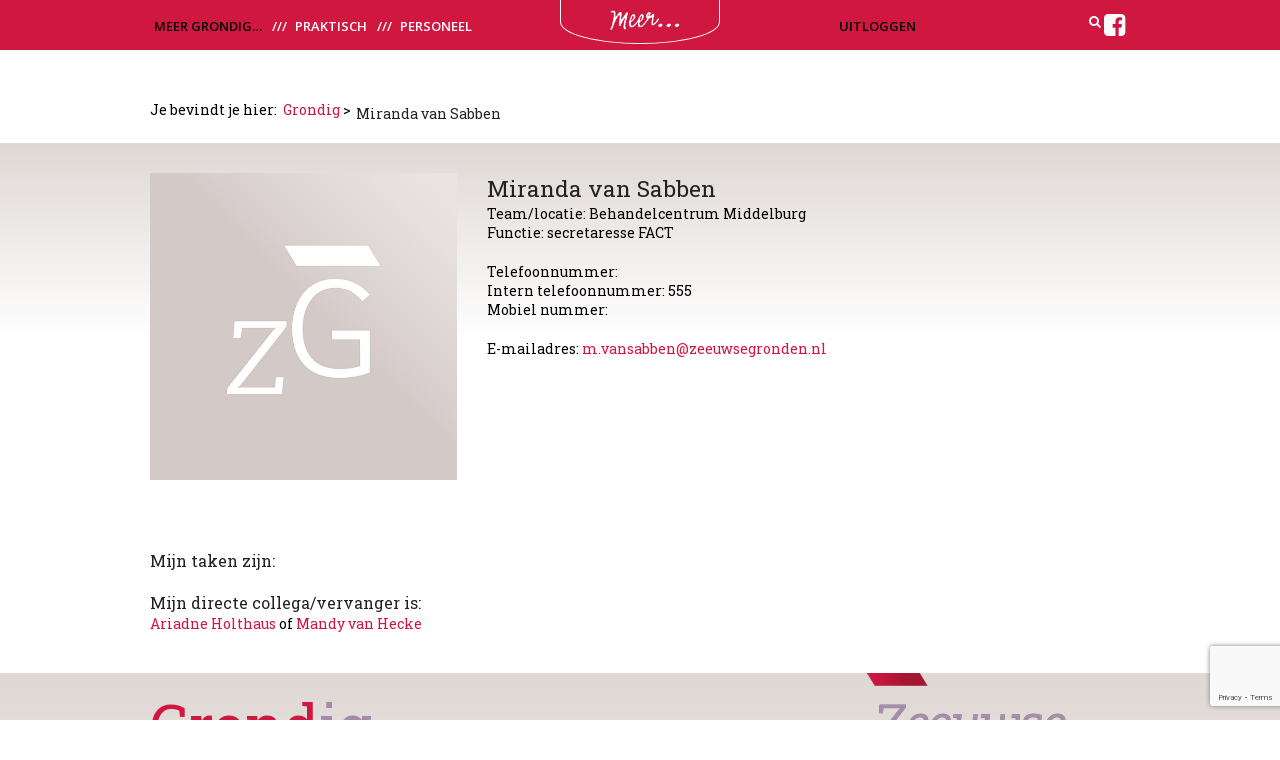

--- FILE ---
content_type: text/html; charset=UTF-8
request_url: https://www.zeeuwsegronden.nl/collegas/miranda-van-sabben/
body_size: 22903
content:
<!doctype html>
<html lang="nl-NL" itemscope itemtype="https://schema.org/WebPage" class="wpex-color-scheme-default">
<head>
<meta charset="UTF-8">
<link rel="profile" href="http://gmpg.org/xfn/11">
<meta name='robots' content='noindex, follow' />
	<style>img:is([sizes="auto" i], [sizes^="auto," i]) { contain-intrinsic-size: 3000px 1500px }</style>
	<meta name="generator" content="Total WordPress Theme v5.6.0">
<meta name="viewport" content="width=device-width, initial-scale=1">

	<!-- This site is optimized with the Yoast SEO plugin v26.8 - https://yoast.com/product/yoast-seo-wordpress/ -->
	<title>Miranda van Sabben - Zeeuwse Gronden</title>
	<meta name="description" content="Secretaresse FACT" />
	<meta property="og:locale" content="nl_NL" />
	<meta property="og:type" content="article" />
	<meta property="og:title" content="Miranda van Sabben - Zeeuwse Gronden" />
	<meta property="og:description" content="Secretaresse FACT" />
	<meta property="og:url" content="https://www.zeeuwsegronden.nl/collegas/miranda-van-sabben/" />
	<meta property="og:site_name" content="Zeeuwse Gronden" />
	<meta property="article:modified_time" content="2023-02-01T14:35:10+00:00" />
	<meta property="og:image" content="https://www.zeeuwsegronden.nl/wp-content/uploads/2019/08/Persona2-web2.jpg" />
	<meta property="og:image:width" content="600" />
	<meta property="og:image:height" content="600" />
	<meta property="og:image:type" content="image/jpeg" />
	<meta name="twitter:card" content="summary_large_image" />
	<meta name="twitter:label1" content="Geschatte leestijd" />
	<meta name="twitter:data1" content="1 minuut" />
	<script type="application/ld+json" class="yoast-schema-graph">{"@context":"https://schema.org","@graph":[{"@type":"WebPage","@id":"https://www.zeeuwsegronden.nl/collegas/miranda-van-sabben/","url":"https://www.zeeuwsegronden.nl/collegas/miranda-van-sabben/","name":"Miranda van Sabben - Zeeuwse Gronden","isPartOf":{"@id":"https://www.zeeuwsegronden.nl/#website"},"primaryImageOfPage":{"@id":"https://www.zeeuwsegronden.nl/collegas/miranda-van-sabben/#primaryimage"},"image":{"@id":"https://www.zeeuwsegronden.nl/collegas/miranda-van-sabben/#primaryimage"},"thumbnailUrl":"https://www.zeeuwsegronden.nl/wp-content/uploads/2019/08/Persona2-web2.jpg","datePublished":"2019-08-19T12:24:21+00:00","dateModified":"2023-02-01T14:35:10+00:00","breadcrumb":{"@id":"https://www.zeeuwsegronden.nl/collegas/miranda-van-sabben/#breadcrumb"},"inLanguage":"nl-NL","potentialAction":[{"@type":"ReadAction","target":["https://www.zeeuwsegronden.nl/collegas/miranda-van-sabben/"]}]},{"@type":"ImageObject","inLanguage":"nl-NL","@id":"https://www.zeeuwsegronden.nl/collegas/miranda-van-sabben/#primaryimage","url":"https://www.zeeuwsegronden.nl/wp-content/uploads/2019/08/Persona2-web2.jpg","contentUrl":"https://www.zeeuwsegronden.nl/wp-content/uploads/2019/08/Persona2-web2.jpg","width":600,"height":600},{"@type":"BreadcrumbList","@id":"https://www.zeeuwsegronden.nl/collegas/miranda-van-sabben/#breadcrumb","itemListElement":[{"@type":"ListItem","position":1,"name":"Home","item":"https://www.zeeuwsegronden.nl/"},{"@type":"ListItem","position":2,"name":"Miranda van Sabben"}]},{"@type":"WebSite","@id":"https://www.zeeuwsegronden.nl/#website","url":"https://www.zeeuwsegronden.nl/","name":"Zeeuwse Gronden","description":"","publisher":{"@id":"https://www.zeeuwsegronden.nl/#organization"},"potentialAction":[{"@type":"SearchAction","target":{"@type":"EntryPoint","urlTemplate":"https://www.zeeuwsegronden.nl/?s={search_term_string}"},"query-input":{"@type":"PropertyValueSpecification","valueRequired":true,"valueName":"search_term_string"}}],"inLanguage":"nl-NL"},{"@type":"Organization","@id":"https://www.zeeuwsegronden.nl/#organization","name":"Zeeuwse Gronden","url":"https://www.zeeuwsegronden.nl/","logo":{"@type":"ImageObject","inLanguage":"nl-NL","@id":"https://www.zeeuwsegronden.nl/#/schema/logo/image/","url":"https://www.zeeuwsegronden.nl/wp-content/uploads/2018/07/ZeeuwseGronden-Logo_web.png","contentUrl":"https://www.zeeuwsegronden.nl/wp-content/uploads/2018/07/ZeeuwseGronden-Logo_web.png","width":400,"height":191,"caption":"Zeeuwse Gronden"},"image":{"@id":"https://www.zeeuwsegronden.nl/#/schema/logo/image/"}}]}</script>
	<!-- / Yoast SEO plugin. -->


<link rel='dns-prefetch' href='//fonts.googleapis.com' />
<link rel="alternate" type="application/rss+xml" title="Zeeuwse Gronden &raquo; feed" href="https://www.zeeuwsegronden.nl/feed/" />
<link rel="alternate" type="application/rss+xml" title="Zeeuwse Gronden &raquo; reacties feed" href="https://www.zeeuwsegronden.nl/comments/feed/" />
<link rel="alternate" type="application/rss+xml" title="Zeeuwse Gronden &raquo; Miranda van Sabben reacties feed" href="https://www.zeeuwsegronden.nl/collegas/miranda-van-sabben/feed/" />
<link rel="preload" href="https://www.zeeuwsegronden.nl/wp-content/themes/Total/assets/lib/ticons/fonts/ticons.woff2" type="font/woff2" as="font" crossorigin><link rel='stylesheet' id='js_composer_front-css' href='https://www.zeeuwsegronden.nl/wp-content/plugins/js_composer/assets/css/js_composer.min.css?ver=8.6.1' media='all' />
<style id='classic-theme-styles-inline-css'>
/*! This file is auto-generated */
.wp-block-button__link{color:#fff;background-color:#32373c;border-radius:9999px;box-shadow:none;text-decoration:none;padding:calc(.667em + 2px) calc(1.333em + 2px);font-size:1.125em}.wp-block-file__button{background:#32373c;color:#fff;text-decoration:none}
</style>
<link rel='stylesheet' id='contact-form-7-css' href='https://www.zeeuwsegronden.nl/wp-content/plugins/contact-form-7/includes/css/styles.css?ver=6.1.4' media='all' />
<link rel='stylesheet' id='wpml-menu-item-0-css' href='//www.zeeuwsegronden.nl/wp-content/plugins/sitepress-multilingual-cms/templates/language-switchers/menu-item/style.css?ver=1' media='all' />
<link rel='stylesheet' id='parent-style-css' href='https://www.zeeuwsegronden.nl/wp-content/themes/Total/style.css?ver=6.8.3' media='all' />
<link rel='stylesheet' id='wpex-google-font-roboto-slab-css' href='//fonts.googleapis.com/css2?family=Roboto+Slab:ital,wght@0,100;0,200;0,300;0,400;0,500;0,600;0,700;0,800;0,900;1,100;1,200;1,300;1,400;1,500;1,600;1,700;1,800;1,900&#038;display=swap&#038;subset=latin' media='all' />
<link rel='stylesheet' id='wpex-google-font-open-sans-css' href='//fonts.googleapis.com/css2?family=Open+Sans:ital,wght@0,100;0,200;0,300;0,400;0,500;0,600;0,700;0,800;0,900;1,100;1,200;1,300;1,400;1,500;1,600;1,700;1,800;1,900&#038;display=swap&#038;subset=latin' media='all' />
<link rel='stylesheet' id='wpex-style-css' href='https://www.zeeuwsegronden.nl/wp-content/themes/golife-child-theme/style.css?ver=5.6.0' media='all' />
<link rel='stylesheet' id='wpex-mobile-menu-breakpoint-max-css' href='https://www.zeeuwsegronden.nl/wp-content/themes/Total/assets/css/wpex-mobile-menu-breakpoint-max.css?ver=5.6.0' media='only screen and (max-width:959px)' />
<link rel='stylesheet' id='wpex-mobile-menu-breakpoint-min-css' href='https://www.zeeuwsegronden.nl/wp-content/themes/Total/assets/css/wpex-mobile-menu-breakpoint-min.css?ver=5.6.0' media='only screen and (min-width:960px)' />
<link rel='stylesheet' id='wpex-wpbakery-css' href='https://www.zeeuwsegronden.nl/wp-content/themes/Total/assets/css/wpex-wpbakery.css?ver=5.6.0' media='all' />
<link rel='stylesheet' id='ticons-css' href='https://www.zeeuwsegronden.nl/wp-content/themes/Total/assets/lib/ticons/css/ticons.min.css?ver=5.6.0' media='all' />
<link rel='stylesheet' id='vcex-shortcodes-css' href='https://www.zeeuwsegronden.nl/wp-content/themes/Total/assets/css/vcex-shortcodes.css?ver=5.6.0' media='all' />
<style id='posts-table-pro-head-inline-css'>
table.posts-data-table { visibility: hidden; }
</style>
<script src="https://www.zeeuwsegronden.nl/wp-includes/js/jquery/jquery.min.js?ver=3.7.1" id="jquery-core-js"></script>
<script src="https://www.zeeuwsegronden.nl/wp-includes/js/jquery/jquery-migrate.min.js?ver=3.4.1" id="jquery-migrate-js"></script>
<script src="https://www.zeeuwsegronden.nl/wp-content/plugins/revslider/public/assets/js/rbtools.min.js?ver=6.6.7" async id="tp-tools-js"></script>
<script src="https://www.zeeuwsegronden.nl/wp-content/plugins/revslider/public/assets/js/rs6.min.js?ver=6.6.7" async id="revmin-js"></script>
<script></script><link rel="https://api.w.org/" href="https://www.zeeuwsegronden.nl/wp-json/" /><link rel="EditURI" type="application/rsd+xml" title="RSD" href="https://www.zeeuwsegronden.nl/xmlrpc.php?rsd" />
<meta name="generator" content="WordPress 6.8.3" />
<link rel='shortlink' href='https://www.zeeuwsegronden.nl/?p=6787' />
<link rel="alternate" title="oEmbed (JSON)" type="application/json+oembed" href="https://www.zeeuwsegronden.nl/wp-json/oembed/1.0/embed?url=https%3A%2F%2Fwww.zeeuwsegronden.nl%2Fcollegas%2Fmiranda-van-sabben%2F" />
<link rel="alternate" title="oEmbed (XML)" type="text/xml+oembed" href="https://www.zeeuwsegronden.nl/wp-json/oembed/1.0/embed?url=https%3A%2F%2Fwww.zeeuwsegronden.nl%2Fcollegas%2Fmiranda-van-sabben%2F&#038;format=xml" />
<meta name="generator" content="WPML ver:4.3.10 stt:37,1;" />
<link rel="icon" href="https://www.zeeuwsegronden.nl/wp-content/uploads/2020/09/favicon_ZG.png" sizes="32x32"><link rel="shortcut icon" href="https://www.zeeuwsegronden.nl/wp-content/uploads/2020/09/favicon_ZG.png"><!-- Google tag (gtag.js) -->
<script async src="https://www.googletagmanager.com/gtag/js?id=G-DZ6V5ZQ7Q4"></script>
<script>
  window.dataLayer = window.dataLayer || [];
  function gtag(){dataLayer.push(arguments);}
  gtag('js', new Date());

  gtag('config', 'G-DZ6V5ZQ7Q4');
</script>

<script type="text/javascript">
_linkedin_partner_id = "3945418";
window._linkedin_data_partner_ids = window._linkedin_data_partner_ids || [];
window._linkedin_data_partner_ids.push(_linkedin_partner_id);
</script><script type="text/javascript">
(function(l) {
if (!l){window.lintrk = function(a,b){window.lintrk.q.push([a,b])};
window.lintrk.q=[]}
var s = document.getElementsByTagName("script")[0];
var b = document.createElement("script");
b.type = "text/javascript";b.async = true;
b.src = "https://snap.licdn.com/li.lms-analytics/insight.min.js";
s.parentNode.insertBefore(b, s);})(window.lintrk);
</script>
<noscript>
<img height="1" width="1" style="display:none;" alt="" src="https://px.ads.linkedin.com/collect/?pid=3945418&fmt=gif" />
</noscript><noscript><style>body:not(.content-full-screen) .wpex-vc-row-stretched[data-vc-full-width-init="false"]{visibility:visible;}</style></noscript><script>function setREVStartSize(e){
			//window.requestAnimationFrame(function() {
				window.RSIW = window.RSIW===undefined ? window.innerWidth : window.RSIW;
				window.RSIH = window.RSIH===undefined ? window.innerHeight : window.RSIH;
				try {
					var pw = document.getElementById(e.c).parentNode.offsetWidth,
						newh;
					pw = pw===0 || isNaN(pw) || (e.l=="fullwidth" || e.layout=="fullwidth") ? window.RSIW : pw;
					e.tabw = e.tabw===undefined ? 0 : parseInt(e.tabw);
					e.thumbw = e.thumbw===undefined ? 0 : parseInt(e.thumbw);
					e.tabh = e.tabh===undefined ? 0 : parseInt(e.tabh);
					e.thumbh = e.thumbh===undefined ? 0 : parseInt(e.thumbh);
					e.tabhide = e.tabhide===undefined ? 0 : parseInt(e.tabhide);
					e.thumbhide = e.thumbhide===undefined ? 0 : parseInt(e.thumbhide);
					e.mh = e.mh===undefined || e.mh=="" || e.mh==="auto" ? 0 : parseInt(e.mh,0);
					if(e.layout==="fullscreen" || e.l==="fullscreen")
						newh = Math.max(e.mh,window.RSIH);
					else{
						e.gw = Array.isArray(e.gw) ? e.gw : [e.gw];
						for (var i in e.rl) if (e.gw[i]===undefined || e.gw[i]===0) e.gw[i] = e.gw[i-1];
						e.gh = e.el===undefined || e.el==="" || (Array.isArray(e.el) && e.el.length==0)? e.gh : e.el;
						e.gh = Array.isArray(e.gh) ? e.gh : [e.gh];
						for (var i in e.rl) if (e.gh[i]===undefined || e.gh[i]===0) e.gh[i] = e.gh[i-1];
											
						var nl = new Array(e.rl.length),
							ix = 0,
							sl;
						e.tabw = e.tabhide>=pw ? 0 : e.tabw;
						e.thumbw = e.thumbhide>=pw ? 0 : e.thumbw;
						e.tabh = e.tabhide>=pw ? 0 : e.tabh;
						e.thumbh = e.thumbhide>=pw ? 0 : e.thumbh;
						for (var i in e.rl) nl[i] = e.rl[i]<window.RSIW ? 0 : e.rl[i];
						sl = nl[0];
						for (var i in nl) if (sl>nl[i] && nl[i]>0) { sl = nl[i]; ix=i;}
						var m = pw>(e.gw[ix]+e.tabw+e.thumbw) ? 1 : (pw-(e.tabw+e.thumbw)) / (e.gw[ix]);
						newh =  (e.gh[ix] * m) + (e.tabh + e.thumbh);
					}
					var el = document.getElementById(e.c);
					if (el!==null && el) el.style.height = newh+"px";
					el = document.getElementById(e.c+"_wrapper");
					if (el!==null && el) {
						el.style.height = newh+"px";
						el.style.display = "block";
					}
				} catch(e){
					console.log("Failure at Presize of Slider:" + e)
				}
			//});
		  };</script>
		<style id="wp-custom-css">
			/* ======================= * TABLE OF CONTENTS ----- * - HTML,BODY,FONTS * - HEADER * - NAV * - CONTENT * - FOOTER * ======================= *//*============ Algemeen | Rows =============== */.hidden{visibility:hidden;height:0}.gradient-overlay{background:-webkit-gradient(linear,left top,left bottom,from(#dfd8d5),to(#fff),color-stop(0.50,#fff)) !important;background:-moz-gradient(linear,left top,left bottom,from(#dfd8d5),to(#fff),color-stop(0.50,#fff)) !important;background:-o-gradient(linear,left top,left bottom,from(#dfd8d5),to(#fff),color-stop(0.50,#fff)) !important;background:gradient(linear,left top,left bottom,from(#dfd8d5),to(#fff),color-stop(0.50,#fff)) !important;background-image:-ms-linear-gradient(top,#dfd8d5 0%,#fff 100%)}.search-results #main{padding-top:45px;margin-top:50px}.search-results #post-10698 >div >div{display:none}.single-post{margin-top:10px}.single-post h5{margin-bottom:5px;margin-top:25px}.single-post .single-blog-content >h5:first-of-type{margin-top:0}.single-post .vcex-bullets p,.single-post .vcex-bullets{line-height:1.4 !important;margin-bottom:10px}/* Margin onder nieuws items -- */.vcex-news-entry-thumbnail{margin-bottom:10px}.search-results .category-grondig{display:none}.single-post #site-header-sticky-wrapper{padding-bottom:200px}#menu-submenu .sub-menu{pointer-events:none}#menu-submenu >li:hover >ul{pointer-events:initial}/*=========== HTML,BODY,FONTS ============== */h1,h2,h3,h4,h5,h6{margin:0}h5{font-size:16px !important;line-height:1.2}.link-alles a{font-weight:bold;color:#a289a9;font-size:15px}html{margin-top:auto !important}.quote-red{color:#d0163f;font-size:1.2em}/*=========== HEADER | NAVIGATIE ============== *//* -- Breadcrumbs --*/.bcrumbs::before{content:'Je bevindt je hier:';padding-right:10px}.bcrumbs .trail-end{color:#d0163f}.bcrumbs .trail-begin a::before,.bcrumbs .trail-to-home a::before,.intra-breadcrumbs .with-home a::before{content:'\f015';font-family:Ticons;font-size:17px;color:#d0163f;padding-right:5px}/* -- navigatie --*/#site-navigation-wrap{background:linear-gradient(-90deg,#a61935,#c91d41);padding:0 20px;transform:skew(30deg);top:25px;height:unset}#site-navigation{transform:skew(-30deg)}#site-header-inner{padding:0}.site-branding{width:250px}.submenu-custom{z-index:1001;position:fixed;width:980px;margin:0 auto;top:65px;left:0;right:0}.submenu-custom >div:last-of-type >div{padding:0}.sub-menu #menu-item-11067 >a:first-child{display:none}.sub-menu #menu-item-11126 >a:first-child{display:none}.sub-menu #menu-item-11067 img,.sub-menu #menu-item-11126 img{width:130px}.sub-menu #menu-item-11067 a:last-of-type img,.sub-menu #menu-item-11126 a:last-of-type img{width:165px}.sub-menu #menu-item-11067,.sub-menu #menu-item-11126{width:165px}.sub-menu >li{position:relative}.menu-submenu-container a,.menu-submenu-engels-container a{color:#000}.menu-submenu-container ul li,.menu-submenu-engels-container ul li{display:inline-block;padding-right:4%}.menu-submenu-container ul li,.menu-submenu-engels-container ul li{color:#000;font-size:16px}/*.menu-submenu-container ul li::after,.equi-link::after,.menu-submenu-engels-container ul li::after */.menu-submenu-container ul #menu-item-11068 >a::after,.menu-submenu-engels-container ul #menu-item-11127 >a::after{content:'\f107';font-family:Ticons;font-size:25px;font-weight:600;position:relative;left:5px;top:3px}.menu-submenu-container ul #menu-item-11068 .sub-menu a span::after,.menu-submenu-engels-container ul #menu-item-11127 .sub-menu a span::after{content:'\f107';font-family:Ticons;font-size:25px;font-weight:600;position:absolute;float:right;transform:translate(5px,-7px) rotate(-90deg)}#menu-item-11068 .sub-menu,#menu-item-11127 .sub-menu{opacity:0;height:0;position:absolute;background:rgba(223,216,213,0.6);padding:5px 0 10px 15px;transition:0.2s ease-in-out;padding:15px 45px 10px 12px}#menu-item-11068:hover .sub-menu,#menu-item-11127:hover .sub-menu{opacity:1;height:initial}.menu-submenu-container::before,.menu-submenu-engels-container::before{content:'Ga direct naar:';font-size:14px;display:block;position:relative;top:5px}.menu-submenu-container a,.menu-submenu-engels-container a{font-weight:500}.menu-submenu-container ul li:last-child::after,.menu-submenu-engels-container ul li:last-child::after{display:none}.menu-submenu-engels-container .wpml-ls-menu-item .wpml-ls-flag,.menu-submenu-container .wpml-ls-menu-item .wpml-ls-flag{width:23px;height:17px;position:relative;top:5px}.equi-link{position:relative;top:-21px;padding-right:5px !important}.equi-link2{position:relative;top:-2px;font-weight:600}.equi-link2::before{content:'|';padding-right:5px}.equi-link::after,.equi-link2::after{display:none}.equi-link a::before{content:'Ga direct naar:';font-size:14px;display:block}.equi-link img{width:100px;display:block}#site-navigation a[href^="https://www.facebook.com"]{visibility:hidden;width:20px}#site-navigation a[href^="https://www.facebook.com"]::before{content:'\f082';visibility:visible;font-family:Ticons;font-size:18px;font-weight:normal;position:relative;top:-7px}#site-navigation a{height:35px}#site-navigation a span{position:relative;top:-8px}#site-navigation .site-search-toggle .fa{top:0 !important}.submenu-custom a:hover{text-decoration:none;color:#a389a9 !important}.submenu-custom a{transition:0.2s ease-in}.submenu-custom.fixstick{top:45px}.is-sticky .logo-img{width:150px !important}.is-sticky #site-header-inner{padding-top:0 !important;padding-bottom:28px}.is-sticky #site-logo-inner{display:block}#site-header-sticky-wrapper{margin-bottom:20px}.life-section--02{margin-bottom:30px}.section--02 img{height:175px !important}.section--02 .vc_column-inner{padding-right:0}.life-section--01 h5,.life-section--02 h5{font-family:"Open Sans";font-weight:700;letter-spacing:-0.5px;text-transform:uppercase}.life-section--01 img{height:300px;object-fit:cover;margin-bottom:15px}.life-section--02 img{height:250px;object-fit:cover;margin-bottom:15px}/*-------------- CONTENT ---------------------*/.sidebar--block2{margin-top:40px;padding:20px 5px 0}.sidebar--block2 img{border-radius:50%;width:80px;height:80px;object-fit:cover}.sidebar--block2 h4{font-size:1.7em;padding-bottom:25px;color:#fff;line-height:1.2;font-style:italic}.sidebar--block2 .wpb_single_image{position:absolute;right:15px;bottom:-45px}/* Schuine blokken - SKEW ------ */.wrap-skew span{position:relative;bottom:0px;color:#fff;padding:0;background:none;display:block;transform:skew(-30deg);opacity:1;text-transform:uppercase;font-size:14px;font-weight:100;font-family:"Open Sans"}.wrap-skew{position:absolute;top:0;background:linear-gradient(-90deg,#a61935,#c91d41);transform:skew(30deg);left:15px;z-index:998;padding:4px 15px !important;width:auto}/* EIND SKEW ---------------------*//* POST DATUM STYLE ------------ */.post-date{color:#d0163f;font-size:18px !important;text-transform:uppercase;font-weight:400;font-family:"Open Sans"}.liferow-1 .sp-arrow{background:none}.liferow-1 .sp-arrow::before{font-size:75px;font-weight:600}.liferow-1 .sp-arrow:hover{background:none}.lees-verder a{background:#fff !important;padding:0 !important}.entry-readmore-wrap{padding:0}.kop2-img img{width:200px}.sp-padding{padding:3px 20px}.sidebar-box{margin-bottom:0}.v-cate img{width:100px;transform:skew(-30deg);padding:3px 5px 5px}.v-cate{margin-left:-20px}.title-locatie::before{content:'Locatie';margin-right:10px}.next-row strong{font-size:15px}.next-row ul{margin-left:15px;margin-top:-10px}.intro-tekst{font-size:18px}#post-media{text-align:left}.single-page-content{position:relative}.wpb_row .widget-title{margin:0 0 0px;font-size:1.077em;font-weight:600;color:#000;font-family:open sans !important;font-size:16px}/*-------------- CONTENT ---------------------*//* Slider ------------------ */.slider-curved{overflow:hidden !important;max-height:700px !important}.slider-curved .wpex-slider-slide{max-height:600px !important}.slider-curved .wpex-slider-caption{position:absolute !important;background:none !important;bottom:130px !important;width:50% !important;left:100px !important;padding:0px 0 30px 35px !important}.slider-curved .wpex-slider-caption p{font-family:'Roboto Slab',serif !important;color:#fff !important;font-size:55px !important;text-shadow:0px 0px 3px grey !important;line-height:52px !important}.slider-curved .sp-buttons{position:absolute !important;bottom:100px !important;left:35px !important;top:unset !important}.slider-curved .sp-buttons .sp-selected-button{background-color:#a389aa !important;border-color:#a389aa !important}.slider-curved .sp-buttons .sp-button{width:20px !important;height:20px !important;margin-right:25px !important;background:#fff;border:1px solid #EBE5EE}.slide-caption{background:#dfd8d5 !important;background:linear-gradient(to left,rgba(255,255,255,0),#dfd8d5) !important;background:-moz-linear-gradient(to left,rgba(255,255,255,0),#dfd8d5) !important;background:-webkit-linear-gradient(to left,rgba(255,255,255,0),#dfd8d5) !important;position:absolute !important;z-index:999 !important;width:100% !important;padding:0 35px !important;letter-spacing:6px !important}.vcex-posttype-slider-title a{font-size:25px !important;font-weight:100 !important;font-family:"Open Sans" !important;text-shadow:1px 1px 2px grey;text-transform:uppercase !important}h1.slide-caption{font-family:"Open Sans";font-size:16px !important;font-weight:100 !important;text-transform:uppercase}.slider-test{height:500px;width:110%;margin-left:-5% !important}.slider-test::after{background:url('https://www.zeeuwsegronden.nl/wp-content/uploads/2018/07/zg-slider_final03.png') !important;background-size:105% 94% !important;background-position:bottom !important;height:165px !important;background-repeat:no-repeat !important;top:-125px !important;width:100% !important;position:relative !important}/*CSS FOR IMAGE RECTANGLES AND SQUARES*/.liferow-1 .long-tile .vc-gitem-zone-height-mode-auto-9-16::before{padding-top:213% !important}.liferow-1 .rectangle-tile .vc_gitem-zone-a{height:0;padding-bottom:45%}.liferow-1 .minus-margin{margin-top:-243px;position:absolute;width:100%}.image-tile-rectangle a,.image-tile-rectangle-h a{height:0;padding-bottom:213.5%;overflow:hidden}.image-tile-rectangle a img,.image-tile-rectangle-h a img{object-fit:cover;max-height:500px;min-height:500px;visibility:hidden}.image-tile-rectangle-h a{padding-bottom:46.8%}.liferow-1 .wpex-slider-caption{text-align:left;text-transform:uppercase;font-family:"Open Sans"}/* Row Populair*/.populair-row h3{font-family:"Open Sans" !important}.row-populair ul li{display:inline-block;padding:7px 0;margin-right:2px}.row-populair ul li a{background:#204c9c;color:#fff;font-weight:300;text-transform:uppercase;padding:4px 10px;box-decoration-break:clone;-webkit-box-decoration-break:clone;font-family:"Open Sans"}/*call to action + Boekenkast */.call-to-action{padding:15px 0 0}.call-to-action,.facebook-action p{font-family:"Open Sans"}.facebook-action{padding:15px 0px}.call-to-action h3,.call-to-action h4,.call-to-action p,.call-to-action a,.books-row h3,.facebook-action h3{color:#fff !important;font-weight:400 !important;line-height:1.1;text-transform:none !important}.call-to-action a:hover{color:#fff}.books-row .vc_column-inner{padding:0}.books-row h3 a{font-size:30px;padding:15px 15px;text-shadow:2px 3px 2px black;color:#fff}.books-row .fa-angle-right::before{font-size:2em !important;font-weight:600 !important}.books-row h3 a::after{content:'\f105';float:right;font-size:60px;font-family:Ticons;position:relative;right:15px}.books-row h3 a:hover{color:#fff}.books-row h3{background:rgba(226,221,217,0.2)}.book-shelf-zg figure img{max-width:95%}.book-shelf-zg h5{z-index:1;position:relative}.call-to-action >div:nth-child(2) h4 a::before{content:'\f095';font-family:Ticons;color:#fff;font-size:30px;float:left;position:absolute;left:-30px}.call-to-action >div:last-child h4 a::before{content:'\f0e0';font-family:Ticons;color:#fff;font-size:30px;float:left;position:absolute;left:-30px}.facebook-action h3 a::after{content:'\f082';font-family:Ticons;color:#fff;font-size:30px;position:relative;top:2px;left:15px}.facebook-action h3 a{text-transform:initial;color:#fff}.facebook-action h3 a:hover{color:#fff}.call-to-action h4{font-family:"Roboto Slab" !important;font-size:18px !important;padding-bottom:1px}.call-to-action h3{font-size:1.615em}.facebook-action h3 a{font-size:23px}.book-bot{background-size:1103px;background-image:url('https://www.zeeuwsegronden.nl/wp-content/uploads/2018/08/boekenkast_FINAL-BOTTOM.png?id=1013');background-repeat:no-repeat;min-height:459px;background-position:center}.book-shelf-zg{background:url('https://www.zeeuwsegronden.nl/wp-content/uploads/2018/08/boekenkast_top-test.png');background-repeat:no-repeat;min-height:342px;background-position:49.8%;position:relative;height:342px;background-size:1148px}.book-shelf-zg.middle-shelf{background:url('https://www.zeeuwsegronden.nl/wp-content/uploads/2018/08/boekenkast_middel-test.png');background-repeat:no-repeat;min-height:342px;background-position:49.8%;position:relative;height:342px;background-size:1148px}.book-shelf-zg .wpb_column{height:100%}.book-shelf-zg .wpb_column .vc_column-inner{position:relative;bottom:-18px}.book-shelf-zg >div >.vc_column-inner >.wpb_wrapper{padding:0px 95px}/* ---------- content row --------------- *//* caption blokken & font */.content-3 .wpex-carousel-entry-details{background:none;border:none;padding:15px 0}.content-3 h3,.content-4 .overlay-title-bottom span,.term-dagbesteding .overlay-title-bottom span{font-family:"Open Sans" !important}.content-4 .overlay-title-bottom,.term-dagbesteding .overlay-title-bottom{background:rgba(223,215,213,0.8);color:#000;text-align:left !important;text-transform:uppercase;padding:3px 20px;position:absolute;bottom:0;width:100%}/*-------------- AGENDA ---------------------*/.content-agenda .vcex-recent-news-entry{padding:0 10px}.content-agenda .vcex-recent-news-date{position:unset;width:auto;text-align:left;border:unset;background:none;font-family:"Open Sans"}.content-agenda .vcex-recent-news-date .day{display:inline-block;color:#d0163f;font-size:18px !important;padding:10px;font-weight:400}.content-agenda .vcex-recent-news-date .month{display:inline-block;color:#d0163f;background:none;font-size:18px !important}.background-white .vc_grid-item-mini{background-color:#fff !important}.content-agenda .vc_gitem-post-data p{margin-bottom:0}.agenda-item .lees-verder a{background:none !important}/*-------------- Behandelen ---------------------*/.content-3 .wpex-carousel.arrwpos-abs .owl-prev{left:-55px;background:none;top:25%}.content-3 .wpex-carousel.arrwpos-abs .owl-next{right:-55px;background:none;top:25%}.content-3 .owl-next span::before,.content-3 .owl-prev span::before{font-size:75px;font-weight:600;color:#ded7d5}.magazine-row >div:nth-child(2){overflow:hidden;padding-bottom:22%;margin-top:-53px;padding-left:20px}.magazine-row >div:nth-child(2) .wpb_single_image{position:absolute;width:190px;transform:rotate(-3deg);box-shadow:5px 2px 7px -2px grey;top:5px}.magazine-row >div:nth-child(2) .wpb_single_image a::after{content:'\f105';position:absolute;top:40%;right:-25%;font-family:Ticons;float:right;font-size:75px;font-weight:600;color:#fff;transform:rotate(3deg)}.content-3 .entry-title,.uitgelicht-row h5{font-family:"Open Sans";font-weight:700;letter-spacing:-0.5px}/*-------------- FOOTER ---------------------*/#footer li{border:none;list-style:initial;padding:1px 0}#footer a:hover{text-decoration:underline}#footer strong{font-size:15px}#footer #footer-widgets >.footer-box:last-child{position:relative;top:-45px}#footer #footer-widgets >.footer-box:nth-child(3){text-transform:initial;font-family:"Roboto Slab"}.site-footer{background:-webkit-gradient(linear,left top,left bottom,from(#dfd8d5),to(#fff),color-stop(0.20,#fff)) !important;background:-moz-gradient(linear,left top,left bottom,from(#dfd8d5),to(#fff),color-stop(0.20,#fff)) !important;background:-o-gradient(linear,left top,left bottom,from(#dfd8d5),to(#fff),color-stop(0.20,#fff)) !important;background:gradient(linear,left top,left bottom,from(#dfd8d5),to(#fff),color-stop(0.20,#fff)) !important;background-image:-ms-linear-gradient(top,#dfd8d5 0%,#fff 90%)}.menu-footer_menu1-container .menu >li,.menu-footer_menu2-container .menu >li{list-style:none !important}.menu-footer_menu1-container .menu >li >a:first-child,.menu-footer_menu2-container .menu >li >a:first-child{color:#d0163f !important;font-weight:600;font-size:15px;font-family:"Roboto Slab";text-transform:none}.menu-footer_menu2-container .menu >li >a:first-child{color:#000 !important}#footer-widgets >div:nth-child(3) a{color:#d0163f}/* -- VERVOLG PAGINAS --*/.li-meer ul{margin-left:15px !important}.li-meer li{list-style-type:initial}.li-meer li a{color:#000;text-transform:uppercase;font-family:'Open Sans';font-weight:600}.li-meer li a:hover,.li-meer .vcex-post-type-entry-details a:hover{color:#a289a9;text-decoration:unset}.li-meer .vcex-post-type-entry-details{border:none;padding:unset}.li-meer .vcex-post-type-entry-details a{display:list-item;font-weight:400;margin-left:15px;text-transform:uppercase;font-family:'Open Sans';font-weight:600}.vervolg-row h5{font-family:'Open Sans'}.vervolg-row h5:first-child span::after{content:'';background:url('https://www.zeeuwsegronden.nl/wp-content/uploads/2018/08/titel-small-wonen_rood.png') no-repeat;width:85px;height:30px;visibility:visible;position:relative;top:-4px;left:5px;float:right;background-size:contain}.vervolg-row-algemeen h5{font-family:'Open Sans'}.next-row .vc_toggle h4{font-size:15px;font-family:"Roboto Slab"}.vc_toggle_default .vc_toggle_title{background:#f6f3f7}.t-bhand img{width:185px}.vervolg-row.v-behandel h5:first-child span::after{background:url('https://www.zeeuwsegronden.nl/wp-content/uploads/2018/08/titel-small-behandelen_rood.png');top:-8px;width:165px}.vervolg-row.v-dagbesteding h5:first-child span::after{background:url('https://www.zeeuwsegronden.nl/wp-content/uploads/2018/08/titel-small-dagbesteding_rood.png');top:-8px;width:185px;background-size:170px;height:36px;background-repeat:no-repeat}.side-menu .li-meer:last-child .vcex-post-type-entry{margin:0}.side-menu .li-meer:last-child .vcex-post-type-entry-title{margin:0}/* categorie pagina */.term-dagbesteding .site-main{margin-top:50px;padding-top:50px;background:-webkit-gradient(linear,left top,left bottom,from(#dfd8d5),to(#fff),color-stop(0.30,#fff))}/* FORMULIER CSS -- */.wpcf7 .wpcf7-not-valid{border-color:#d0163f}.wpcf7-validation-errors{background-color:#d0163f;color:#fff}div.wpcf7-validation-errors,div.wpcf7-acceptance-missing{border:2px solid #f6f3f7 !important}.wpcf7-validation-errors.wpcf7-response-output{width:50%;text-align:left}.wpcf7 input[type="submit"]{background:#d0163f}.wpcf7-form input,.wpcf7-form textarea,.wpcf7-form .wpex-select-wrap{margin-top:5px}.wpcf7-textarea{max-width:376px}.vacature-row span{font-weight:bold;font-size:1em}.vacature-row h5{padding-bottom:5px}.rowForm input,.rowForm textarea,.rowForm select{width:75%;max-width:initial}.rowForm select{background:#f7f7f7;color:#777;height:40px;padding:0 10px}.rowForm .wpcf7-form p{margin-bottom:5px}/* --- TABLE CSS ========= */.document-table thead{background:#d0163f;color:#fff}.document-table table.dataTable thead th,table.dataTable thead td{border:0;padding:10px 5px}.document-table table.dataTable tbody th,table.dataTable tbody td{border-bottom:1px solid grey}.document-table thead .col-title{padding:10px 150px 0 0 !important}.document-table .col-title{pointer-events:none}/*.document-table .col-categories{display:none}*/.document-table .col-Uitgavejaarofjrvuitgave{width:130px !important}.document-table .col-Nummer{padding:10px 15px !important}.document-table table.dataTable thead .sorting,.document-table table.dataTable thead .sorting_asc{background:none}.document-table table.dataTable.no-footer{border-bottom:0}.melk-meisje img{width:250px}/* CSS - INTRANET ============================================= *//* INTRA HEADER ------- */.intra-title{font-size:3em !important;color:#d0173f}.intra-title span span{color:#a389aa}.page-id-4915.logged-in #wpadminbar,.parent-pageid-4915.logged-in #wpadminbar{display:none}.page-id-4915 .site-branding,.parent-pageid-4915 .site-branding{display:none !important}.page-id-4915 #site-header,.parent-pageid-4915 #site-header{height:50px;background:#d0173f;z-index:1003;position:fixed;width:100%}.page-id-4915 #site-navigation-wrap,.parent-pageid-4915 #site-navigation-wrap{left:0;background:none;padding:8px 0;height:100%;transform:none}.page-id-4915 .sf-menu,.parent-pageid-4915 .sf-menu{width:100%}.page-id-4915 .sf-menu li:last-child,.page-id-4915 .sf-menu li:nth-child(4),.parent-pageid-4915 .sf-menu li:last-child,.parent-pageid-4915 .sf-menu li:nth-child(4){float:right;right:25px}.page-id-4915 #site-navigation,.parent-pageid-4915 #site-navigation{transform:none}.page-id-4915 #site-navigation a[href^="https://www.facebook.com"]::before,.parent-pageid-4915 #site-navigation a[href^="https://www.facebook.com"]::before{font-size:25px}.page-id-4915 #site-navigation .site-search-toggle,.parent-pageid-4915 #site-navigation .site-search-toggle{font-size:25px !important;left:90px}.page-id-4915 #site-navigation .dropdown-menu >li >a,.parent-pageid-4915 #site-navigation .dropdown-menu >li >a{font-size:15px;font-weight:400}.page-id-4915 #site-navigation .link-inner,.parent-pageid-4915 #site-navigation .link-inner{padding:0}.page-id-4915 #site-navigation ul li:nth-child(-n+2) .link-inner:after,.parent-pageid-4915 #site-navigation ul li:nth-child(-n+2) .link-inner:after{content:'///';padding-left:10px;color:#fff}.page-id-4915 #site-navigation .search-toggle-li .link-inner:after,.parent-pageid-4915 #site-navigation .search-toggle-li .link-inner:after{content:''}.page-id-4915 #menu-intra-hoofdmenu li:first-child a,.page-id-4915 #menu-intra-hoofdmenu li:nth-child(5) a,.parent-pageid-4915 #menu-intra-hoofdmenu li:first-child a,.parent-pageid-4915 #menu-intra-hoofdmenu li:nth-child(5) a{color:#000;font-weight:600}.page-id-4915 #menu-intra-hoofdmenu li:nth-child(-n+3),.parent-pageid-4915 #menu-intra-hoofdmenu li:nth-child(-n+3){pointer-events:none}.page-id-4915 #menu-intra-hoofdmenu li:nth-child(5),.parent-pageid-4915 #menu-intra-hoofdmenu li:nth-child(5){float:right;right:205px}.page-id-4915 #menu-intra-hoofdmenu li:last-child,.parent-pageid-4915 #menu-intra-hoofdmenu li:last-child,{float:right;right:-60px}.page-id-4915 .site-footer,.parent-pageid-4915 .site-footer{display:none}.page-id-4915 #main,.parent-pageid-4915 #main{padding-top:50px}.IntraDrop-btn,.IntraDrop-btn2{margin:0 auto;position:relative;display:block;width:270px;text-align:center;height:70px;background:#d0163f;color:#fff;border-radius:0px 0px 70% 70%;z-index:999;cursor:pointer}.IntraDrop-btn img,.IntraDrop-btn2 img{width:150px;padding:10px 0 0 10px}/* Hide ---- */.page-id-4915 .submenu-custom,.parent-pageid-4915 .submenu-custom{display:none}.GoLifeIntra-row h1{text-transform:none;font-family:"Roboto Slab" !important;font-size:30px !important;line-height:1.1;text-transform:none !important}.GoLifeIntra-row:first-of-type .wpb_single_image img{width:120px}.GoLifeWeather{width:335px;float:right}.GoLifeWeather iframe{height:80px !important;top:-10px !important}/*.GoLife-weather{float:right;width:320px}*/.GoLifeTraffic{overflow:hidden;width:335px;float:right;height:0;padding-bottom:95px;position:relative}.GoLifeTraffic .wst-traffic{position:absolute;width:100%;top:-45px}.GoLifeTraffic::before{content:'';height:50px;width:40px;background:url('https://www.zeeuwsegronden.nl/wp-content/uploads/2019/07/noun_traffic-jam_1301599.png');background-size:contain;background-repeat:no-repeat;position:absolute;z-index:10;top:10px}.weatherwidget-io{height:80px !important;border-bottom:1px solid #000}.entries.left-thumbs .entry .entry-details{width:100%}/* Direct naar ------- */.menu-menu-directnaar-container ul li{margin-right:12px}.menu-menu-directnaar-container ul li a{font-size:22px}/* Agenda Grid BLOK ------- */.IntraAgendaGrid .vc_grid-item{border-bottom:1px solid #000;padding:0 !important;margin-top:10px}.IntraAgendaGrid .vc_gitem-animated-block{width:20%}.IntraAgendaGrid .vc_gitem-zone{width:80%}.IntraAgendaGrid .vc_gitem_row .vc_gitem-col{padding:0 !important}.IntraAgendaGrid .lees-verder{margin-bottom:10px}.IntraAgendaGrid .vc_gitem-post-data{margin-bottom:0}.IntraAgendaGrid.nu_op-de-website h5{font-weight:200;font-size:20px !important}.IntraAgendaGrid h5{font-size:20px !important}.IntraAgendaGrid .post-date{font-weight:300}/* Collega's Grid ----- */.GoLifeGrid-Collega{background:white;height:342px;overflow-y:auto;overflow-x:hidden;padding:20px}.GoLifeGrid-Collega p{margin:0}.GoLifeGrid-Collega .lees-verder a{background:none !important;color:#006fb8 !important}.GoLifeGrid-Collega .vc_col-sm-12{padding:0 20px}.GoLifeGrid-Collega .vc_col-sm-12 >div{padding-bottom:2px}.GoLifeGrid-Collega .vc_grid-item-mini >div:first-child{width:15%}.GoLifeGrid-Collega .vc_grid-item-mini >div:last-child{width:85%}.GoLifeGrid-Collega .vc_grid-item-mini >div:last-child .vc_gitem-post-data-source-post_excerpt{margin-top:-15px}.GoLifeGrid-Collega .vc_btn3-container.vc_btn3-right{text-align:left}.GoLifeIntra-row .vcex-searchbar-input{background:#fff;height:50px;padding:0 20px}.GoLifeIntra-row .vcex-searchbar-button{background:#ffffff;border-radius:0;top:6px;right:25px;height:48px;width:55px;font-size:0}.GoLifeIntra-row .vcex-searchbar-button::after{content:'\f002';font-family:Ticons;color:#d0173f;font-size:25px;transform:scaleX(-1);right:15px;position:absolute;pointer-events:none;top:24px}.IntraCollegas >div:last-child .wpb_single_image{width:70px}.grid-collega-2 .entry-media{float:right !important;width:15% !important;right:-20px}.grid-collega-2 .entry-details{float:left !important;width:85% !important;padding:10px 30px 10px 75px !important}.grid-collega-2 .vcex-post-type-entry{position:relative}.grid-collega-2 .cat-47::before,.grid-collega-2 .cat-54::before,.grid-collega-2 .cat-55::before{content:'\f060';font-family:Ticons;font-size:2em;position:absolute;left:30px;top:20px}.grid-collega-2 .cat-47::before{color:#009640}.grid-collega-2 .cat-54::before{color:red;transform:rotate(180deg)}.grid-collega-2 .cat-55::before{color:orange}.arr-detail >div{width:20px !important;height:20px !important}.arr-green span::after{content:'in dienst'}/* NIEUWS ROW INTRA ======== */.GoLifeIntra-nieuws .entry-has-details{margin:0;padding:10px;font-weight:400;font-size:16px}.GoLifeIntra-nieuws .vcex-blog-entry-details h5{float:left;width:70%;font-weight:300}.GoLifeIntra-nieuws .vcex-blog-entry-details >div{float:right;width:30%;text-align:right}.GoLifeIntra-nieuws .vcex-blog-grid >div:nth-of-type(odd){background:#f6f3f3}/* INTRANET INLOGFORMULIER*/.GoLifeIntraInlog .vcex-login-form{background:#f6f3f3;border:none}.GoLifeIntraInlog .vcex-login-form input[type=text],.GoLifeIntraInlog .vcex-login-form input[type=password]{background:#fff}.GoLifeIntraInlog #wp-submit{background:#204c9c;font-weight:300;font-family:Open Sans;text-transform:uppercase}/* INTRA BREADCRUMBS */.intra-breadcrumbs .wpb_wrapper:first-of-type >div{float:left}.intra-breadcrumbs .wpb_wrapper:first-of-type >span{float:left;font-size:14px;padding-left:5px;padding-top:4px}/* INTRA HOOFDMENU */.GoLifeIntra-Menu{position:fixed !important;top:0;left:15px !important;z-index:1004;height:auto;display:none;padding:50px 0}.GoLifeIntra-Menu{background:#d0173f}.GoLifeIntra-Menu a{color:#fff;font-weight:300;font-size:15px}.GoLifeIntra-Menu ul li{list-style:initial;color:#fff}.GoLifeIntra-Menu ul{margin-left:15px !important}.GoLifeIntra-Menu .vcex-heading{font-family:Open Sans;text-transform:uppercase;font-weight:600;font-size:19px}.GoLifeIntra-Menu .IntraDrop-btn2{position:absolute;bottom:-70px;left:0;right:0}.GoLifeIntra-Menu.menuActive{top:20px}.traffic-title{font-size:15px !important;width:330px;float:right;padding-top:5px}/* INTRANET SUBPAGE CSS ====== */.IntraSubHead{box-shadow:0px 0px 10px 5px grey}.parent-pageid-4915 h1{font-size:30px !important;font-weight:700 !important;margin-bottom:10px}.parent-pageid-4915 h4{font-size:25px !important;font-weight:300 !important}.parent-pageid-4915 .li-meer li a{color:#fff;font-family:inherit;text-transform:initial;font-weight:300}.parent-pageid-4915 .li-meer li{color:#fff}.parent-pageid-4915 .home-intra-b{color:#000}.parent-pageid-4915 .home-intra-p{color:#d0173f}.parent-pageid-4915 .intra-title{color:#d0173f;font-size:20px !important;padding:20px 0 40px}.parent-pageid-4915 .intra-title::before{content:'\f104';font-family:Ticons;font-size:36px;position:relative;top:5px;margin-right:10px;color:#dfd8d5}.parent-pageid-4915 .IntraDrop-btn,.IntraDrop-btn.btn-shape{width:160px;height:45px;background:transparent;top:-51px;border:1px solid #fff;transition:0.2s ease-in-out}.parent-pageid-4915 .IntraDrop-btn img,.IntraDrop-btn.btn-shape img{width:80px}.doc-download a{color:#000;cursor:pointer}.doc-download{padding-top:20px}.post-in-category-grondig .single-blog-header,.post-in-category-grondig .wpex-social-share,.post-in-category-grondig #post-media,.parent-pageid-4915 .trail-begin,.parent-pageid-4915 .sep.sep-1{display:none}/*INTRA FOOTER ------ */.Intra-footer .widget_nav_menu a{color:#000 !important;text-transform:initial;font-weight:300}.Intra-footer .widget_nav_menu li{color:#000}.Intra-footer .li-meer{padding-bottom:20px}.Intra-footer .footer-title{width:200px;margin-bottom:15px}.Intra-footer .intra-grondig{font-size:60px;line-height:1;padding:30px 0 20px;color:#d0173f}.Intra-footer .intra-grondig >span span{color:#a389aa}.Intra-footer .intra-grondig2{margin-top:-112px;padding-bottom:30px}/* VERKOOP HOEKJE ===== */.row_verkoop h5{pointer-events:none}.row_verkoop .theme-button{text-transform:uppercase;color:#000}.row_verkoop .active .theme-button{background:#d0163f;color:#fff;border:0}/* BESLISBOOM ======= */.gapClsd .wpb_text_column{max-height:0;transition:max-height 0.25s ease-in-out;overflow:hidden}.gapAct .wpb_text_column{max-height:900px;transition:max-height 1s ease-in-out;padding-top:5px}.section-beslisboom .vc_tta-panel-heading{background:#d0163f !important}.section-beslisboom h4 a{color:#fff !important;font-size:.8em}.section-beslisboom h4 a i{height:16px !important;width:16px !important}.section-beslisboom h4 a i::before{border-color:#fff !important}.section-beslisboom .vc_tta-panels >div{margin-bottom:20px}.section-beslisboom .vc_tta-panel-body{padding-left:50px !important}.section-beslisboom h5{position:relative;display:inline-block}.section-beslisboom h5 span{background:#a389aa;color:#fff;padding:10px 40px 10px 15px;min-width:360px}.section-beslisboom h5::after{content:'';display:block;position:relative;top:10px;right:25px;bottom:2px;border-style:solid;border-width:0 2px 2px 0;width:13px;height:13px;border-color:#fff;-webkit-transform:rotate(45deg);-ms-transform:rotate(45deg);transform:rotate(45deg);transition:0.4s ease-in-out;float:right}.gapAct h5::after{-webkit-transform:rotate(225deg);-ms-transform:rotate(225deg);transform:rotate(225deg);top:16px}.search-results .testimonial-entry-content .testimonial-entry-text >div:last-of-type,.search-results .testimonial-entry-bottom{display:none}.search-results article{width:100% !important}.comp-actueel img{height:205px;object-fit:cover;width:100%}/*RESPONSIVE SLIDER*/@media screen and (max-width:400px){.vcex-posttypes-slider-caption .excerpt p{font-size:22px !important}.vcex-posttype-slider-title a{font-size:16px !important}.slider-test::after{height:90px !important;!important;top:-50px !important}.slider-curved .sp-buttons{position:absolute !important;bottom:30px !important;padding:0 !important;width:100% !important;margin:0 auto !important;left:0 !important;z-index:1 !important}}@media screen and (max-width:500px) and (min-width:401px){.vcex-posttypes-slider-caption .excerpt p{font-size:22px !important}.vcex-posttype-slider-title a{font-size:16px !important}.slider-test::after{height:120px;!important;top:-90px !important}.slider-curved .sp-buttons{position:absolute !important;bottom:30px !important}.slider-curved .wpex-slider-caption{bottom:20px !important;z-index:1 !important}}@media screen and (max-width:768px) and (min-width:501px){.vcex-posttypes-slider-caption .excerpt p{font-size:24px !important}.vcex-posttype-slider-title a{font-size:18px !important}.slider-test::after{height:120px;!important;top:-100px !important}.slider-curved .sp-buttons{position:absolute !important;bottom:50px !important}.slider-curved .wpex-slider-caption{bottom:210px !important;z-index:1 !important}}@media screen and (max-width:950px) and (min-width:769px){.slider-curved .sp-buttons{position:absolute !important;bottom:50px !important}}@media screen and (min-width:769px){.vcex-posttypes-slider-caption .excerpt p{font-size:50px !important}}/*RESPONSIVE BLOKKEN WONEN*/@media screen and (max-width:850px) and (min-width:768px){.liferow-1 .minus-margin{margin-top:-175px}}@media screen and (max-width:980px) and (min-width:850px){.liferow-1 .minus-margin{margin-top:-195px}}@media screen and (max-width:1025px) and (min-width:950px){.liferow-1 .minus-margin{margin-top:-225px}}/*RESPONSIVE TELEFOON*/@media screen and (max-width:768px){.image-tile-rectangle a,.image-tile-rectangle-h a{height:unset;padding-bottom:unset}.image-tile-rectangle a img,.image-tile-rectangle-h a img{max-height:300px;min-height:300px}.liferow-1 .minus-margin{margin-top:unset;position:relative;width:unset}.liferow-1 .minus-margin .wpb_single_image{padding-bottom:0 !important}.slider-test{height:280px !important}.slider-test >div,.slider-test >div >div,.slider-test >div >div >div,.slider-test .vcex-posttypes-slider,.slider-test .sp-slides-container,.slider-test .sp-slides-container div,.slider-test .sp-slides-container div a,.slider-test .sp-slides-container div a img{height:100% !important}.slider-test div a img{object-fit:cover !important}.slider-test::after{top:unset;bottom:55px !important}h1.slide-caption{font-size:11px !important}.slider-curved .wpex-slider-caption{width:90% !important;padding:10px 9% 30px 9% !important}.vcex-posttype-slider-title a{font-size:15px}.slider-curved .wpex-slider-caption p{line-height:1;font-size:25px}.slider-curved .sp-buttons .sp-button{width:15px !important;height:15px !important;margin-right:15px !important}.liferow-1 .vc_figure,.liferow-1 .vc_single_image-wrapper,.liferow-1 .vc_figure img{width:100% !important}.facebook-action h3 a::after{left:10px;top:unset}.call-to-action >div:nth-child(2) h4 a::before,.call-to-action >div:last-child h4 a::before{position:relative;margin:0 20px;left:0}.call-to-action{padding:15px 0}.magazine-row >div:nth-child(2){padding:unset;margin:unset}.magazine-row >div:nth-child(2) .wpb_single_image{position:initial}.content-3 .wpex-carousel.arrwpos-abs .owl-next{right:15px}.content-3 .wpex-carousel.arrwpos-abs .owl-prev{left:15px}.wpex-carousel.arrwpos-abs .owl-prev,.wpex-carousel.arrwpos-abs .owl-next{top:25%}.background-white .vc_grid-item-zone-c-right .vc_gitem-animated-block,.background-white .vc_grid-item-zone-c-right .vc_gitem-zone-c{width:100%}.v-cate{margin-left:unset}.vc_custom_1531836232269{padding-left:3px !important}.book-shelf-zg{height:auto;min-height:unset;background:none !important}.book-shelf-zg .wpb_column .vc_column-inner{position:unset}/*.book-shelf-zg >.wpb_column{background:url('https://www.zeeuwsegronden.nl/wp-content/uploads/2018/08/boekenkast_top-test.png');background-repeat:repeat}*/.book-shelf-zg .vc_column-inner{margin-bottom:0;padding:5px 40px}.wpcf7-validation-errors.wpcf7-response-output{width:100% !important;text-align:center}.book-shelf-zg{padding:0 !important}.book-shelf-zg .wpb_column .vc_column-inner,.book-shelf-zg .wpb_column .vc_column-inner >.wpb_wrapper{padding:0}.book-shelf-zg .wpb_column .vc_column-inner >.wpb_wrapper >.vc_row >.wpb_column{background:url('https://www.zeeuwsegronden.nl/wp-content/uploads/2018/08/boekenkast_top-test.png');background-repeat:repeat;background-position-x:center}.book-shelf-zg.middle-shelf{height:auto}.book-shelf-zg .wpb_column .vc_column-inner >.wpb_wrapper >.vc_row >.wpb_column img{padding-top:30px}/* RESP DESIGN INTRANET ------- */.GoLifeIntra-row h1{font-size:40px !important}.GoLifeIntra-Menu{overflow-y:scroll !important;height:100%;max-height:100%}.GoLifeIntra-Menu .IntraDrop-btn2{position:relative;bottom:20px}.GoLifeTraffic,.traffic-title,.GoLifeWeather{float:initial}.IntraDrop-btn,.IntraDrop-btn2{height:50px;width:150px}.IntraDrop-btn img,.IntraDrop-btn2 img{width:100px}#menu-intra-hoofdmenu #menu-item-5055,#menu-intra-hoofdmenu #menu-item-5056,#menu-intra-hoofdmenu #menu-item-5057{display:none}.page-id-4915 .sf-menu li:nth-child(4){right:55px}.page-id-4915 #menu-intra-hoofdmenu li:nth-child(5){float:left;right:initial}.page-id-4915 .sf-menu li:last-child{right:80px}#mobile-menu{display:none}#site-navigation-wrap{display:block !important}.Intra-footer .intra-grondig2{margin-top:initial;text-align:left}.GoLifeIntra-row.first-row{margin-top:60px}.GoLifeIntra-row .wpb_single_image.vc_align_center{text-align:left}#site-header{padding:0 40px !important}.header-one{position:fixed !important;top:0;height:100%;background:linear-gradient(-90deg,#a61935,#c91d41);z-index:9999 !important;padding:50px !important;right:-100vw}.header-one .sf-menu li{float:initial;margin-bottom:10px}.header-one .navbar-style-one{padding:0;background:initial}#site-navigation-wrap{top:0;background:initial}#site-navigation-wrap,#site-navigation{transform:initial}#site-header-inner{margin:0}.navbar-style-one{padding:0;left:0;position:relative;margin-top:0}#site-navigation .dropdown-menu .link-inner{font-size:21px !important;white-space:normal}#site-navigation .search-toggle-li{display:none}#site-logo-inner{display:block}.header-one #site-logo{height:initial !important;margin-bottom:50px}}/*RESPONSIVE IPAD*/@media screen and (max-width:980px) and (min-width:768px){.wrap-skew span{font-size:11px}.slider-curved .wpex-slider-caption{width:100% !important}.call-to-action >div:nth-child(2) h4 a::before,.call-to-action >div:last-child h4 a::before{left:-20px;font-size:25px}.GoLifeIntra-row h1{font-size:60px !important}#site-navigation-wrap{display:block !important}}.SollicitatieKnop{background-color:#d0163f;border-radius:5px;color:#FFFFFF;display:inline-block;font-size:.923em;line-height:30px;margin-top:10px;padding:0 10px;text-align:center;text-decoration:none}.grid-collega{padding:0}.grid-collega >div >div:first-child{width:81%;height:70px}.grid-collega >div >div:last-child{width:70px;position:relative;left:19px}.grid-collega .vc_icon_element{float:left;padding-right:15px}.grid-collega >div >div:last-child >div >div >div{max-width:70px;min-width:70px;height:70px;width:70px}.grid-collega .vc_gitem-post-data-source-post_title{margin:0;float:left}.grid-collega .vc_gitem-zone-a{height:70px}.life_accord{display:inline-block !important}.life_accord .vc_tta-panel-heading{background:#d0163f !important;display:inline-block}.life_accord h4 a{color:#fff !important;text-transform:initial;font-size:17px}.life_accord i::before,.life_accord i::after{border-color:#fff !important}.life_accord img{width:150px;height:150px;object-fit:cover}.life_accord h5{font-family:"Roboto Slab";padding-bottom:8px}.life_accord .vc_tta-title-text{text-transform:uppercase;font-weight:600}/* CSS WPML ====== */#nav_menu-3 .menu .wpml-ls-menu-item ul{opacity:0;height:0;position:relative;display:block;top:7px}#nav_menu-3 .menu .wpml-ls-menu-item:hover ul{opacity:1;height:initial}#nav_menu-3 .menu .wpml-ls-menu-item{float:right;position:absolute;top:27px;width:200px}#nav_menu-3 .menu .wpml-ls-menu-item ul li a{background:#f6f3f7;padding:10px}/* Slider quick fix 2023-01-19 */.vcex-posttypes-slider-caption{bottom:inherit;top:25%}.vcex-posttype-slider-caption-bg{background:transparent}.vcex-posttypes-slider-caption .excerpt p{color:#fff !important;font-weight:400 !important;font-family:"Roboto Slab" !important;margin-top:-15px;text-shadow:-1px -1px 2px #888888,1px -1px 2px #888888,-1px 1px 2px #888888,1px 1px 2px #888888}.slider-test .sp-slides-container div.vcex-posttypes-slider-caption{position:absolute}		</style>
		<style type="text/css" data-type="vc_shortcodes-custom-css">.vc_custom_1562933763926{margin-top: 50px !important;}.vc_custom_1596803276821{padding-top: 30px !important;padding-bottom: 30px !important;}.vc_custom_1596793886861{padding-top: 20px !important;}.vc_custom_1596794033236{padding-top: 20px !important;}</style><noscript><style> .wpb_animate_when_almost_visible { opacity: 1; }</style></noscript><style data-type="wpex-css" id="wpex-css">/*TYPOGRAPHY*/body{font-family:"Roboto Slab";font-weight:400;font-style:normal;font-size:14px;color:#000000;line-height:1.4}.main-navigation-ul .link-inner{font-family:"Open Sans",sans-serif;font-weight:600;font-size:13px;text-transform:uppercase}h1,.wpex-h1{font-family:"Open Sans",sans-serif;font-weight:600;font-size:33px;text-transform:uppercase}h3,.wpex-h3{font-family:"Roboto Slab";font-weight:600;letter-spacing:-0.5px;text-transform:uppercase}h4,.wpex-h4{font-family:"Open Sans",sans-serif;font-weight:200;font-size:20px;color:#000000;text-transform:uppercase}#footer-widgets{font-family:"Open Sans",sans-serif;font-weight:500;font-size:13px;text-transform:uppercase}.footer-widget .widget-title{font-weight:700;font-size:15px}/*CUSTOMIZER STYLING*/:root{--wpex-link-color:#d0163f;--wpex-hover-heading-link-color:#d0163f;--wpex-site-header-shrink-start-height:150px;--wpex-site-header-shrink-end-height:80px;--wpex-vc-column-inner-margin-bottom:20px}#site-scroll-top{background-color:#c91d41;color:#ffffff}#site-scroll-top:hover{background-color:#c91d41}#site-navigation-wrap{--wpex-main-nav-link-color:#ffffff;--wpex-hover-main-nav-link-color:#ffffff;--wpex-active-main-nav-link-color:#ffffff}#mobile-menu{--wpex-link-color:#d0163f;--wpex-hover-link-color:#d0163f}#sidr-main,.sidr-class-dropdown-menu ul{background-color:#d0163f}#sidr-main{color:#ffffff;--wpex-text-2:#ffffff;--wpex-link-color:#ffffff}#footer{color:#000000;--wpex-heading-color:#000000;--wpex-text-2:#000000;--wpex-link-color:#000000;--wpex-hover-link-color:#000000}</style></head>

<body class="wp-singular testimonials-template-default single single-testimonials postid-6787 wp-custom-logo wp-embed-responsive wp-theme-Total wp-child-theme-golife-child-theme wpml-language-nl wpex-theme wpex-responsive full-width-main-layout has-composer wpex-live-site site-full-width content-full-width sidebar-widget-icons hasnt-overlay-header page-header-disabled wpex-mobile-toggle-menu-icon_buttons has-mobile-menu wpex-no-js wpb-js-composer js-comp-ver-8.6.1 vc_responsive">

	
	
	
<a href="#content" class="skip-to-content">Ga naar hoofdinhoud</a><span data-ls_id="#site_top"></span>
	<div id="outer-wrap" class="wpex-overflow-hidden">
		
		<div id="wrap" class="wpex-clr">

			


	<header id="site-header" class="header-one dyn-styles wpex-relative wpex-clr" itemscope="itemscope" itemtype="https://schema.org/WPHeader">

		
		<div id="site-header-inner" class="header-one-inner header-padding container wpex-relative wpex-h-100 wpex-py-30 wpex-clr">
<div id="site-logo" class="site-branding header-one-logo logo-padding wpex-table">
	<div id="site-logo-inner" class="wpex-table-cell wpex-align-middle wpex-clr"><a id="site-logo-link" href="https://www.zeeuwsegronden.nl/" rel="home" class="main-logo"><img src="https://www.zeeuwsegronden.nl/wp-content/uploads/2018/07/ZeeuwseGronden-Logo_web.png" alt="Zeeuwse Gronden" class="logo-img" width="100" height="191" data-no-retina data-skip-lazy fetchpriority="high"></a></div>

</div>
	
	<div id="site-navigation-wrap" class="navbar-style-one navbar-fixed-height navbar-fixed-line-height wpex-dropdowns-caret wpex-stretch-megamenus hide-at-mm-breakpoint wpex-clr">

		<nav id="site-navigation" class="navigation main-navigation main-navigation-one wpex-clr" itemscope="itemscope" itemtype="https://schema.org/SiteNavigationElement" aria-label="Main menu">

			
				<ul id="menu-intra-hoofdmenu" class="main-navigation-ul dropdown-menu sf-menu"><li id="menu-item-5055" class="menu-item menu-item-type-custom menu-item-object-custom menu-item-5055"><a href="#"><span class="link-inner">meer grondig&#8230;</span></a></li>
<li id="menu-item-5056" class="menu-item menu-item-type-custom menu-item-object-custom menu-item-5056"><a href="#"><span class="link-inner">praktisch</span></a></li>
<li id="menu-item-5057" class="menu-item menu-item-type-custom menu-item-object-custom menu-item-5057"><a href="#"><span class="link-inner">personeel</span></a></li>
<li id="menu-item-5060" class="menu-item menu-item-type-custom menu-item-object-custom menu-item-5060"><a target="_blank" href="https://www.facebook.com/ZeeuwseGronden/"><span class="link-inner">facebook</span></a></li>
<li id="menu-item-5259" class="menu-item menu-item-type-custom menu-item-object-custom menu-item-5259"><a href="/wp-login.php?action=logout"><span class="link-inner">uitloggen</span></a></li>
<li class="search-toggle-li menu-item wpex-menu-extra no-icon-margin"><a href="#" class="site-search-toggle search-dropdown-toggle" role="button" aria-expanded="false" aria-controls="searchform-dropdown" aria-label="Search"><span class="link-inner"><span class="wpex-menu-search-text">Zoeken</span><span class="wpex-menu-search-icon ticon ticon-search" aria-hidden="true"></span></span></a></li></ul>
			
		</nav>

	</div>

	

<div id="mobile-menu" class="wpex-mobile-menu-toggle show-at-mm-breakpoint wpex-flex wpex-items-center wpex-absolute wpex-top-50 -wpex-translate-y-50 wpex-right-0">
	<div class="wpex-inline-flex wpex-items-center">
						<a href="#" class="mobile-menu-toggle" role="button" aria-label="Toggle mobile menu" aria-expanded="false"><span class="mobile-menu-toggle__icon wpex-flex"><span class="wpex-hamburger-icon wpex-hamburger-icon--inactive wpex-hamburger-icon--animate" aria-hidden="true"><span></span></span></span></a>			</div>
</div>
<div id="searchform-dropdown" data-placeholder="Zoeken" data-disable-autocomplete="true" class="header-searchform-wrap header-drop-widget header-drop-widget--colored-top-border wpex-invisible wpex-opacity-0 wpex-absolute wpex-transition-all wpex-duration-200 wpex-translate-Z-0 wpex-text-initial wpex-z-10000 wpex-top-100 wpex-right-0 wpex-surface-1 wpex-text-2 wpex-p-15">
	
<form method="get" class="searchform" action="https://www.zeeuwsegronden.nl/">
	<label>
		<span class="screen-reader-text">Zoeken</span>
		<input type="search" class="field" name="s" placeholder="Zoeken" />
	</label>
			<input type="hidden" name="lang" value="nl"/>
			<button type="submit" class="searchform-submit"><span class="ticon ticon-search" aria-hidden="true"></span><span class="screen-reader-text">Verzenden</span></button>
<input type='hidden' name='lang' value='nl' /></form></div></div>

		
	</header>



			
			<main id="main" class="site-main wpex-clr">

				
	<div id="content-wrap" class="container wpex-clr">

		
		<div id="primary" class="content-area wpex-clr">

			
			<div id="content" class="site-content wpex-clr">

				
				
<div id="single-blocks" class="wpex-clr">

	<div id="testimonials-single-content" class="single-content entry wpex-clr">

		
			<div class="wpb-content-wrapper"><div class="vc_row wpb_row vc_row-fluid intra-breadcrumbs vc_custom_1562933763926"><div class="wpb_column vc_column_container vc_col-sm-12"><div class="vc_column-inner"><div class="wpb_wrapper">
	<div class="wpb_text_column wpb_content_element" >
		<div class="wpb_wrapper">
			<p>Je bevindt je hier:  <a href="/intranet-loggedin/">Grondig</a> &gt;</p>

		</div>
	</div>
<span class="vcex-heading vcex-module wpex-text-2xl wpex-font-normal wpex-m-auto wpex-max-w-100 vcex-heading-plain wpex-block"><span class="vcex-heading-inner wpex-inline-block wpex-clr">Miranda van Sabben</span></span></div></div></div></div><div class="vc_row wpb_row vc_row-fluid gradient-overlay vc_custom_1596803276821 wpex-vc-full-width-row wpex-vc-full-width-row--centered"><div class="wpb_column vc_column_container vc_col-sm-4"><div class="vc_column-inner"><div class="wpb_wrapper">
	<div  class="wpb_single_image wpb_content_element vc_align_ wpb_content_element">
		
		<figure class="wpb_wrapper vc_figure">
			<div class="vc_single_image-wrapper   vc_box_border_grey"><img fetchpriority="high" decoding="async" width="600" height="600" src="https://www.zeeuwsegronden.nl/wp-content/uploads/2019/08/Persona2-web2.jpg" class="vc_single_image-img attachment-full" alt="" title="Drukwerk" srcset="https://www.zeeuwsegronden.nl/wp-content/uploads/2019/08/Persona2-web2.jpg 600w, https://www.zeeuwsegronden.nl/wp-content/uploads/2019/08/Persona2-web2-150x150.jpg 150w, https://www.zeeuwsegronden.nl/wp-content/uploads/2019/08/Persona2-web2-300x300.jpg 300w, https://www.zeeuwsegronden.nl/wp-content/uploads/2019/08/Persona2-web2-125x125.jpg 125w" sizes="(max-width: 600px) 100vw, 600px" /></div>
		</figure>
	</div>
</div></div></div><div class="wpb_column vc_column_container vc_col-sm-8"><div class="vc_column-inner"><div class="wpb_wrapper"><h2 class="vcex-heading vcex-module wpex-text-2xl wpex-font-normal wpex-m-auto wpex-max-w-100 vcex-heading-plain wpex-block"><span class="vcex-heading-inner wpex-inline-block wpex-clr">Miranda van Sabben</span></h2>
	<div class="wpb_text_column wpb_content_element" >
		<div class="wpb_wrapper">
			<p>Team/locatie: Behandelcentrum Middelburg<br />
Functie: secretaresse FACT</p>
<p>Telefoonnummer:<br />
Intern telefoonnummer: 555<br />
Mobiel nummer:</p>
<p>E-mailadres: <a href="mailto:m.vansabben@zeeuwsegronden.nl">m.vansabben@zeeuwsegronden.nl</a></p>

		</div>
	</div>
</div></div></div></div><div class="vc_row wpb_row vc_row-fluid"><div class="wpb_column vc_column_container vc_col-sm-12"><div class="vc_column-inner"><div class="wpb_wrapper"><h5 class="vcex-heading vcex-module wpex-text-2xl wpex-font-normal wpex-m-auto wpex-max-w-100 vcex-heading-plain wpex-block vc_custom_1596793886861"><span class="vcex-heading-inner wpex-inline-block wpex-clr">Mijn taken zijn:</span></h5>
	<div class="wpb_text_column wpb_content_element" >
		<div class="wpb_wrapper">
			
		</div>
	</div>
<h5 class="vcex-heading vcex-module wpex-text-2xl wpex-font-normal wpex-m-auto wpex-max-w-100 vcex-heading-plain wpex-block vc_custom_1596794033236"><span class="vcex-heading-inner wpex-inline-block wpex-clr">Mijn directe collega/vervanger is:</span></h5>
	<div class="wpb_text_column wpb_content_element" >
		<div class="wpb_wrapper">
			<p><a href="/collegas/ariadne-holthaus/">Ariadne Holthaus</a> of <a href="/collegas/mandy-van-hecke/">Mandy van Hecke</a></p>

		</div>
	</div>
</div></div></div></div><div class="vc_row wpb_row vc_row-fluid"><div class="wpb_column vc_column_container vc_col-sm-12"><div class="vc_column-inner"><div class="wpb_wrapper"><div class="templatera_shortcode"><style type="text/css" data-type="vc_shortcodes-custom-css">.vc_custom_1562937057788{padding-top: 30px !important;background-color: #d0173f !important;}.vc_custom_1562936778655{margin-bottom: 20px !important;}.vc_custom_1562936806843{margin-bottom: 20px !important;}.vc_custom_1562936880863{margin-bottom: 0px !important;}</style><div class="vc_row wpb_row vc_row-fluid GoLifeIntra-Menu vc_custom_1562937057788 wpex-vc_row-has-fill wpex-vc-reset-negative-margin wpex-vc-full-width-row wpex-vc-full-width-row--centered"><div class="wpb_column vc_column_container vc_col-sm-12"><div class="vc_column-inner"><div class="wpb_wrapper">
	<div  class="wpb_single_image wpb_content_element vc_align_ wpb_content_element vc_custom_1562936778655">
		
		<figure class="wpb_wrapper vc_figure">
			<div class="vc_single_image-wrapper   vc_box_border_grey"><img decoding="async" width="450" height="77" src="https://www.zeeuwsegronden.nl/wp-content/uploads/2019/07/hoofd-titels_groot-praktisch.png" class="vc_single_image-img attachment-full" alt="" title="hoofd-titels_groot-praktisch" srcset="https://www.zeeuwsegronden.nl/wp-content/uploads/2019/07/hoofd-titels_groot-praktisch.png 450w, https://www.zeeuwsegronden.nl/wp-content/uploads/2019/07/hoofd-titels_groot-praktisch-300x51.png 300w" sizes="(max-width: 450px) 100vw, 450px" /></div>
		</figure>
	</div>
<div class="vc_row wpb_row vc_inner vc_row-fluid"><div class="wpb_column vc_column_container vc_col-sm-4"><div class="vc_column-inner"><div class="wpb_wrapper"><div class="vcex-heading vcex-module wpex-text-2xl wpex-font-normal wpex-m-auto wpex-max-w-100 vcex-heading-plain wpex-block"><span class="vcex-heading-inner wpex-inline-block wpex-clr">Over Zeeuwse Gronden</span></div><div  class="vc_wp_custommenu wpb_content_element"><div class="widget widget_nav_menu"><div class="menu-intra-over-zeeuwse-gronden-container"><ul id="menu-intra-over-zeeuwse-gronden" class="menu"><li id="menu-item-6163" class="menu-item menu-item-type-post_type menu-item-object-page menu-item-6163"><a href="https://www.zeeuwsegronden.nl/?page_id=6158">Werken bij Zeeuwse Gronden</a></li>
<li id="menu-item-6167" class="menu-item menu-item-type-post_type menu-item-object-page menu-item-6167"><a href="https://www.zeeuwsegronden.nl/contactgegevens-alle-locaties/">Contactgegevens alle locaties</a></li>
<li id="menu-item-6201" class="menu-item menu-item-type-post_type menu-item-object-page menu-item-6201"><a href="https://www.zeeuwsegronden.nl/?page_id=6195">Contactgegevens kantoor</a></li>
<li id="menu-item-12447" class="menu-item menu-item-type-post_type menu-item-object-page menu-item-12447"><a href="https://www.zeeuwsegronden.nl/?page_id=10698">Beslisboom kantoor</a></li>
<li id="menu-item-6210" class="menu-item menu-item-type-post_type menu-item-object-page menu-item-6210"><a href="https://www.zeeuwsegronden.nl/bestuur/">Bestuur</a></li>
</ul></div></div></div></div></div></div><div class="wpb_column vc_column_container vc_col-sm-4"><div class="vc_column-inner"><div class="wpb_wrapper"><div class="vcex-heading vcex-module wpex-text-2xl wpex-font-normal wpex-m-auto wpex-max-w-100 vcex-heading-plain wpex-block"><span class="vcex-heading-inner wpex-inline-block wpex-clr">Bij paniek...</span></div><div  class="vc_wp_custommenu wpb_content_element"><div class="widget widget_nav_menu"><div class="menu-intra-bij-paniek-container"><ul id="menu-intra-bij-paniek" class="menu"><li id="menu-item-6538" class="menu-item menu-item-type-post_type menu-item-object-page menu-item-6538"><a href="https://www.zeeuwsegronden.nl/?page_id=6536">Calamiteiten</a></li>
</ul></div></div></div></div></div></div><div class="wpb_column vc_column_container vc_col-sm-4"><div class="vc_column-inner"><div class="wpb_wrapper"><div class="vcex-heading vcex-module wpex-text-2xl wpex-font-normal wpex-m-auto wpex-max-w-100 vcex-heading-plain wpex-block"><span class="vcex-heading-inner wpex-inline-block wpex-clr">Handige tools</span></div><div  class="vc_wp_custommenu wpb_content_element"><div class="widget widget_nav_menu"><div class="menu-intra-handige-tools-container"><ul id="menu-intra-handige-tools" class="menu"><li id="menu-item-6564" class="menu-item menu-item-type-post_type menu-item-object-page menu-item-6564"><a href="https://www.zeeuwsegronden.nl/?page_id=6560">Powerpoint-sjabloon presentaties</a></li>
<li id="menu-item-6572" class="menu-item menu-item-type-post_type menu-item-object-page menu-item-6572"><a href="https://www.zeeuwsegronden.nl/?page_id=6570">Powerpoint-sjabloon menukaarten</a></li>
<li id="menu-item-6588" class="menu-item menu-item-type-post_type menu-item-object-page menu-item-6588"><a href="https://www.zeeuwsegronden.nl/?page_id=6586">Kaartje met locaties</a></li>
<li id="menu-item-6598" class="menu-item menu-item-type-post_type menu-item-object-page menu-item-6598"><a href="https://www.zeeuwsegronden.nl/?page_id=6594">Logo Zeeuwse Gronden</a></li>
<li id="menu-item-6615" class="menu-item menu-item-type-post_type menu-item-object-page menu-item-6615"><a href="https://www.zeeuwsegronden.nl/?page_id=6613">Huisstijlmanual Zeeuwse Gronden</a></li>
</ul></div></div></div></div></div></div></div><div class="vc_row wpb_row vc_inner vc_row-fluid"><div class="wpb_column vc_column_container vc_col-sm-4"><div class="vc_column-inner vc_custom_1562936880863"><div class="wpb_wrapper"><div class="vcex-heading vcex-module wpex-text-2xl wpex-font-normal wpex-m-auto wpex-max-w-100 vcex-heading-plain wpex-block"><span class="vcex-heading-inner wpex-inline-block wpex-clr">Handleidingen en naslagwerken</span></div></div></div></div><div class="wpb_column vc_column_container vc_col-sm-4"><div class="vc_column-inner"><div class="wpb_wrapper"></div></div></div><div class="wpb_column vc_column_container vc_col-sm-4"><div class="vc_column-inner"><div class="wpb_wrapper"></div></div></div></div><div class="vc_row wpb_row vc_inner vc_row-fluid"><div class="wpb_column vc_column_container vc_col-sm-4"><div class="vc_column-inner"><div class="wpb_wrapper"><div  class="vc_wp_custommenu wpb_content_element"><div class="widget widget_nav_menu"><div class="menu-intra-handleidingen-en-naslagwerken-1-container"><ul id="menu-intra-handleidingen-en-naslagwerken-1" class="menu"><li id="menu-item-21334" class="menu-item menu-item-type-post_type menu-item-object-page menu-item-21334"><a href="https://www.zeeuwsegronden.nl/?page_id=19740">AFAS-InPlanning</a></li>
<li id="menu-item-16887" class="menu-item menu-item-type-post_type menu-item-object-page menu-item-16887"><a href="https://www.zeeuwsegronden.nl/?page_id=16853">USER</a></li>
<li id="menu-item-10089" class="menu-item menu-item-type-post_type menu-item-object-page menu-item-10089"><a href="https://www.zeeuwsegronden.nl/?page_id=10084">ICT</a></li>
<li id="menu-item-14919" class="menu-item menu-item-type-post_type menu-item-object-page menu-item-14919"><a target="_blank" href="https://www.zeeuwsegronden.nl/onze-bibliotheek/">Onze bibliotheek</a></li>
<li id="menu-item-21408" class="menu-item menu-item-type-custom menu-item-object-custom menu-item-21408"><a target="_blank" href="https://www.zeeuwsegronden.nl/wp-content/uploads/2023/10/Ticket-insturen-via-AFAS-Pocketapp.pdf">Ticket via AFAS</a></li>
<li id="menu-item-6547" class="menu-item menu-item-type-post_type menu-item-object-page menu-item-6547"><a href="https://www.zeeuwsegronden.nl/?page_id=6544">GrondWerk edities</a></li>
<li id="menu-item-21929" class="menu-item menu-item-type-post_type menu-item-object-page menu-item-21929"><a href="https://www.zeeuwsegronden.nl/?page_id=21925">Overig</a></li>
</ul></div></div></div></div></div></div><div class="wpb_column vc_column_container vc_col-sm-4"><div class="vc_column-inner"><div class="wpb_wrapper"></div></div></div><div class="wpb_column vc_column_container vc_col-sm-4"><div class="vc_column-inner"><div class="wpb_wrapper"></div></div></div></div>
	<div  class="wpb_single_image wpb_content_element vc_align_ wpb_content_element vc_custom_1562936806843">
		
		<figure class="wpb_wrapper vc_figure">
			<div class="vc_single_image-wrapper   vc_box_border_grey"><img decoding="async" width="450" height="79" src="https://www.zeeuwsegronden.nl/wp-content/uploads/2019/07/hoofd-titels_groot-personeel.png" class="vc_single_image-img attachment-full" alt="" title="hoofd-titels_groot-personeel" srcset="https://www.zeeuwsegronden.nl/wp-content/uploads/2019/07/hoofd-titels_groot-personeel.png 450w, https://www.zeeuwsegronden.nl/wp-content/uploads/2019/07/hoofd-titels_groot-personeel-300x53.png 300w" sizes="(max-width: 450px) 100vw, 450px" /></div>
		</figure>
	</div>
<div class="vc_row wpb_row vc_inner vc_row-fluid"><div class="wpb_column vc_column_container vc_col-sm-1/5"><div class="vc_column-inner"><div class="wpb_wrapper"><div class="vcex-heading vcex-module wpex-text-2xl wpex-font-normal wpex-m-auto wpex-max-w-100 vcex-heading-plain wpex-block"><span class="vcex-heading-inner wpex-inline-block wpex-clr">HR</span></div><div  class="vc_wp_custommenu wpb_content_element"><div class="widget widget_nav_menu"><div class="menu-intra-hr-container"><ul id="menu-intra-hr" class="menu"><li id="menu-item-6624" class="menu-item menu-item-type-post_type menu-item-object-page menu-item-6624"><a href="https://www.zeeuwsegronden.nl/?page_id=6622">Beleid &#038; procedures</a></li>
<li id="menu-item-7095" class="menu-item menu-item-type-post_type menu-item-object-page menu-item-7095"><a href="https://www.zeeuwsegronden.nl/?page_id=7050">Formulieren</a></li>
<li id="menu-item-7751" class="menu-item menu-item-type-post_type menu-item-object-page menu-item-7751"><a href="https://www.zeeuwsegronden.nl/?page_id=7746">Nieuwsbrieven – HR</a></li>
<li id="menu-item-7103" class="menu-item menu-item-type-post_type menu-item-object-page menu-item-7103"><a href="https://www.zeeuwsegronden.nl/?page_id=7096">Scholing</a></li>
<li id="menu-item-20978" class="menu-item menu-item-type-post_type menu-item-object-page menu-item-20978"><a href="https://www.zeeuwsegronden.nl/?page_id=20974">Vertrouwenspersoon</a></li>
</ul></div></div></div></div></div></div><div class="wpb_column vc_column_container vc_col-sm-1/5"><div class="vc_column-inner"><div class="wpb_wrapper"><div class="vcex-heading vcex-module wpex-text-2xl wpex-font-normal wpex-m-auto wpex-max-w-100 vcex-heading-plain wpex-block"><span class="vcex-heading-inner wpex-inline-block wpex-clr">Behandelaren<br />
&amp; Begeleiding</span></div><div  class="vc_wp_custommenu wpb_content_element"><div class="widget widget_nav_menu"><div class="menu-intra-behandelaren-begeleiding-container"><ul id="menu-intra-behandelaren-begeleiding" class="menu"><li id="menu-item-7131" class="menu-item menu-item-type-post_type menu-item-object-page menu-item-7131"><a href="https://www.zeeuwsegronden.nl/?page_id=7105">Beleid &#038; procedures</a></li>
<li id="menu-item-7151" class="menu-item menu-item-type-post_type menu-item-object-page menu-item-7151"><a href="https://www.zeeuwsegronden.nl/?page_id=7142">Formulieren</a></li>
</ul></div></div></div></div></div></div><div class="wpb_column vc_column_container vc_col-sm-1/5"><div class="vc_column-inner"><div class="wpb_wrapper"><div class="vcex-heading vcex-module wpex-text-2xl wpex-font-normal wpex-m-auto wpex-max-w-100 vcex-heading-plain wpex-block"><span class="vcex-heading-inner wpex-inline-block wpex-clr">Kind &amp; Jeugd</span></div><div  class="vc_wp_custommenu wpb_content_element"><div class="widget widget_nav_menu"><div class="menu-intra-kind-jeugd-container"><ul id="menu-intra-kind-jeugd" class="menu"><li id="menu-item-7221" class="menu-item menu-item-type-post_type menu-item-object-page menu-item-7221"><a href="https://www.zeeuwsegronden.nl/?page_id=7204">Beleid &#038; procedures</a></li>
<li id="menu-item-7252" class="menu-item menu-item-type-post_type menu-item-object-page menu-item-7252"><a href="https://www.zeeuwsegronden.nl/?page_id=7236">Formulieren</a></li>
</ul></div></div></div></div></div></div><div class="wpb_column vc_column_container vc_col-sm-1/5"><div class="vc_column-inner"><div class="wpb_wrapper"><div class="vcex-heading vcex-module wpex-text-2xl wpex-font-normal wpex-m-auto wpex-max-w-100 vcex-heading-plain wpex-block"><span class="vcex-heading-inner wpex-inline-block wpex-clr">Kwaliteit</span></div><div  class="vc_wp_custommenu wpb_content_element"><div class="widget widget_nav_menu"><div class="menu-intra-kwaliteit-container"><ul id="menu-intra-kwaliteit" class="menu"><li id="menu-item-7279" class="menu-item menu-item-type-post_type menu-item-object-page menu-item-7279"><a href="https://www.zeeuwsegronden.nl/?page_id=7253">Beleid &#038; procedures</a></li>
</ul></div></div></div></div></div></div><div class="wpb_column vc_column_container vc_col-sm-1/5"><div class="vc_column-inner"><div class="wpb_wrapper"><div class="vcex-heading vcex-module wpex-text-2xl wpex-font-normal wpex-m-auto wpex-max-w-100 vcex-heading-plain wpex-block"><span class="vcex-heading-inner wpex-inline-block wpex-clr">Wvggz</span></div><div  class="vc_wp_custommenu wpb_content_element"><div class="widget widget_nav_menu"><div class="menu-intra-wvggz-container"><ul id="menu-intra-wvggz" class="menu"><li id="menu-item-18193" class="menu-item menu-item-type-post_type menu-item-object-page menu-item-18193"><a href="https://www.zeeuwsegronden.nl/?page_id=18178">Beleid &#038; procedures</a></li>
</ul></div></div></div></div></div></div></div></div></div></div></div>
</div></div></div></div></div><div class="vc_row wpb_row vc_row-fluid"><div class="wpb_column vc_column_container vc_col-sm-12"><div class="vc_column-inner"><div class="wpb_wrapper"><div class="templatera_shortcode"><style type="text/css" data-type="vc_shortcodes-custom-css">.vc_custom_1563745836685{padding-top: 10px !important;}.vc_custom_1563745954969{padding-top: 10px !important;}.vc_custom_1563745975567{padding-top: 10px !important;}.vc_custom_1563745999670{padding-top: 10px !important;}.vc_custom_1563749836020{padding-top: 10px !important;}.vc_custom_1660734887420{padding-top: 10px !important;}.vc_custom_1660734904744{padding-top: 10px !important;}.vc_custom_1563749907004{padding-top: 10px !important;}.vc_custom_1660734924060{padding-top: 10px !important;}</style><div class="vc_row wpb_row vc_row-fluid Intra-footer gradient-overlay wpex-vc-full-width-row wpex-vc-full-width-row--centered"><div class="wpb_column vc_column_container vc_col-sm-12"><div class="vc_column-inner"><div class="wpb_wrapper"><div class="vc_row wpb_row vc_inner vc_row-fluid"><div class="wpb_column vc_column_container vc_col-sm-12"><div class="vc_column-inner"><div class="wpb_wrapper"><h2 class="vcex-heading vcex-module wpex-text-2xl wpex-font-normal wpex-m-auto wpex-max-w-100 vcex-heading-plain wpex-block intra-grondig" style="line-height:0.7;"><span class="vcex-heading-inner wpex-inline-block wpex-clr">Grond<span class="">ig</span></span></h2></div></div></div></div><div class="vc_row wpb_row vc_inner vc_row-fluid"><div class="wpb_column vc_column_container vc_col-sm-4"><div class="vc_column-inner"><div class="wpb_wrapper">
	<div  class="wpb_single_image wpb_content_element vc_align_ wpb_content_element  footer-title">
		
		<figure class="wpb_wrapper vc_figure">
			<div class="vc_single_image-wrapper   vc_box_border_grey"><img loading="lazy" decoding="async" width="250" height="43" src="https://www.zeeuwsegronden.nl/wp-content/uploads/2019/07/footer-titels_klein-praktisch.png" class="vc_single_image-img attachment-full" alt="" title="footer-titels_klein-praktisch" /></div>
		</figure>
	</div>
<h5 class="vcex-heading vcex-module wpex-text-2xl wpex-font-normal wpex-m-auto wpex-max-w-100 vcex-heading-plain wpex-block vc_custom_1563745836685" style="text-transform:uppercase;"><span class="vcex-heading-inner wpex-inline-block wpex-clr">Over Zeeuwse Gronden</span></h5><div  class="vc_wp_custommenu wpb_content_element li-meer"><div class="widget widget_nav_menu"><div class="menu-intra-over-zeeuwse-gronden-container"><ul id="menu-intra-over-zeeuwse-gronden-1" class="menu"><li class="menu-item menu-item-type-post_type menu-item-object-page menu-item-6163"><a href="https://www.zeeuwsegronden.nl/?page_id=6158">Werken bij Zeeuwse Gronden</a></li>
<li class="menu-item menu-item-type-post_type menu-item-object-page menu-item-6167"><a href="https://www.zeeuwsegronden.nl/contactgegevens-alle-locaties/">Contactgegevens alle locaties</a></li>
<li class="menu-item menu-item-type-post_type menu-item-object-page menu-item-6201"><a href="https://www.zeeuwsegronden.nl/?page_id=6195">Contactgegevens kantoor</a></li>
<li class="menu-item menu-item-type-post_type menu-item-object-page menu-item-12447"><a href="https://www.zeeuwsegronden.nl/?page_id=10698">Beslisboom kantoor</a></li>
<li class="menu-item menu-item-type-post_type menu-item-object-page menu-item-6210"><a href="https://www.zeeuwsegronden.nl/bestuur/">Bestuur</a></li>
</ul></div></div></div><h5 class="vcex-heading vcex-module wpex-text-2xl wpex-font-normal wpex-m-auto wpex-max-w-100 vcex-heading-plain wpex-block vc_custom_1563745954969" style="text-transform:uppercase;"><span class="vcex-heading-inner wpex-inline-block wpex-clr">Bij paniek...</span></h5><div  class="vc_wp_custommenu wpb_content_element li-meer"><div class="widget widget_nav_menu"><div class="menu-intra-bij-paniek-container"><ul id="menu-intra-bij-paniek-1" class="menu"><li class="menu-item menu-item-type-post_type menu-item-object-page menu-item-6538"><a href="https://www.zeeuwsegronden.nl/?page_id=6536">Calamiteiten</a></li>
</ul></div></div></div><h5 class="vcex-heading vcex-module wpex-text-2xl wpex-font-normal wpex-m-auto wpex-max-w-100 vcex-heading-plain wpex-block vc_custom_1563745975567" style="text-transform:uppercase;"><span class="vcex-heading-inner wpex-inline-block wpex-clr">Handige tools</span></h5><div  class="vc_wp_custommenu wpb_content_element li-meer"><div class="widget widget_nav_menu"><div class="menu-intra-handige-tools-container"><ul id="menu-intra-handige-tools-1" class="menu"><li class="menu-item menu-item-type-post_type menu-item-object-page menu-item-6564"><a href="https://www.zeeuwsegronden.nl/?page_id=6560">Powerpoint-sjabloon presentaties</a></li>
<li class="menu-item menu-item-type-post_type menu-item-object-page menu-item-6572"><a href="https://www.zeeuwsegronden.nl/?page_id=6570">Powerpoint-sjabloon menukaarten</a></li>
<li class="menu-item menu-item-type-post_type menu-item-object-page menu-item-6588"><a href="https://www.zeeuwsegronden.nl/?page_id=6586">Kaartje met locaties</a></li>
<li class="menu-item menu-item-type-post_type menu-item-object-page menu-item-6598"><a href="https://www.zeeuwsegronden.nl/?page_id=6594">Logo Zeeuwse Gronden</a></li>
<li class="menu-item menu-item-type-post_type menu-item-object-page menu-item-6615"><a href="https://www.zeeuwsegronden.nl/?page_id=6613">Huisstijlmanual Zeeuwse Gronden</a></li>
</ul></div></div></div><h5 class="vcex-heading vcex-module wpex-text-2xl wpex-font-normal wpex-m-auto wpex-max-w-100 vcex-heading-plain wpex-block vc_custom_1563745999670" style="text-transform:uppercase;"><span class="vcex-heading-inner wpex-inline-block wpex-clr">Handleidingen en naslagwerken</span></h5><div  class="vc_wp_custommenu wpb_content_element li-meer"><div class="widget widget_nav_menu"><div class="menu-intra-handleidingen-en-naslagwerken-1-container"><ul id="menu-intra-handleidingen-en-naslagwerken-2" class="menu"><li class="menu-item menu-item-type-post_type menu-item-object-page menu-item-21334"><a href="https://www.zeeuwsegronden.nl/?page_id=19740">AFAS-InPlanning</a></li>
<li class="menu-item menu-item-type-post_type menu-item-object-page menu-item-16887"><a href="https://www.zeeuwsegronden.nl/?page_id=16853">USER</a></li>
<li class="menu-item menu-item-type-post_type menu-item-object-page menu-item-10089"><a href="https://www.zeeuwsegronden.nl/?page_id=10084">ICT</a></li>
<li class="menu-item menu-item-type-post_type menu-item-object-page menu-item-14919"><a target="_blank" href="https://www.zeeuwsegronden.nl/onze-bibliotheek/">Onze bibliotheek</a></li>
<li class="menu-item menu-item-type-custom menu-item-object-custom menu-item-21408"><a target="_blank" href="https://www.zeeuwsegronden.nl/wp-content/uploads/2023/10/Ticket-insturen-via-AFAS-Pocketapp.pdf">Ticket via AFAS</a></li>
<li class="menu-item menu-item-type-post_type menu-item-object-page menu-item-6547"><a href="https://www.zeeuwsegronden.nl/?page_id=6544">GrondWerk edities</a></li>
<li class="menu-item menu-item-type-post_type menu-item-object-page menu-item-21929"><a href="https://www.zeeuwsegronden.nl/?page_id=21925">Overig</a></li>
</ul></div></div></div><div  class="vc_wp_custommenu wpb_content_element li-meer"><div class="widget widget_nav_menu"></div></div></div></div></div><div class="wpb_column vc_column_container vc_col-sm-4"><div class="vc_column-inner"><div class="wpb_wrapper">
	<div  class="wpb_single_image wpb_content_element vc_align_ wpb_content_element  footer-title">
		
		<figure class="wpb_wrapper vc_figure">
			<div class="vc_single_image-wrapper   vc_box_border_grey"><img loading="lazy" decoding="async" width="250" height="44" src="https://www.zeeuwsegronden.nl/wp-content/uploads/2019/07/footer-titels_klein-personeel.png" class="vc_single_image-img attachment-full" alt="" title="footer-titels_klein-personeel" /></div>
		</figure>
	</div>
<h5 class="vcex-heading vcex-module wpex-text-2xl wpex-font-normal wpex-m-auto wpex-max-w-100 vcex-heading-plain wpex-block vc_custom_1563749836020" style="text-transform:uppercase;"><span class="vcex-heading-inner wpex-inline-block wpex-clr">HR</span></h5><div  class="vc_wp_custommenu wpb_content_element li-meer"><div class="widget widget_nav_menu"><div class="menu-intra-hr-container"><ul id="menu-intra-hr-1" class="menu"><li class="menu-item menu-item-type-post_type menu-item-object-page menu-item-6624"><a href="https://www.zeeuwsegronden.nl/?page_id=6622">Beleid &#038; procedures</a></li>
<li class="menu-item menu-item-type-post_type menu-item-object-page menu-item-7095"><a href="https://www.zeeuwsegronden.nl/?page_id=7050">Formulieren</a></li>
<li class="menu-item menu-item-type-post_type menu-item-object-page menu-item-7751"><a href="https://www.zeeuwsegronden.nl/?page_id=7746">Nieuwsbrieven – HR</a></li>
<li class="menu-item menu-item-type-post_type menu-item-object-page menu-item-7103"><a href="https://www.zeeuwsegronden.nl/?page_id=7096">Scholing</a></li>
<li class="menu-item menu-item-type-post_type menu-item-object-page menu-item-20978"><a href="https://www.zeeuwsegronden.nl/?page_id=20974">Vertrouwenspersoon</a></li>
</ul></div></div></div><h5 class="vcex-heading vcex-module wpex-text-2xl wpex-font-normal wpex-m-auto wpex-max-w-100 vcex-heading-plain wpex-block vc_custom_1660734887420" style="text-transform:uppercase;"><span class="vcex-heading-inner wpex-inline-block wpex-clr">Behandelaren &amp; begeleiding</span></h5><div  class="vc_wp_custommenu wpb_content_element li-meer"><div class="widget widget_nav_menu"><div class="menu-intra-behandelaren-begeleiding-container"><ul id="menu-intra-behandelaren-begeleiding-1" class="menu"><li class="menu-item menu-item-type-post_type menu-item-object-page menu-item-7131"><a href="https://www.zeeuwsegronden.nl/?page_id=7105">Beleid &#038; procedures</a></li>
<li class="menu-item menu-item-type-post_type menu-item-object-page menu-item-7151"><a href="https://www.zeeuwsegronden.nl/?page_id=7142">Formulieren</a></li>
</ul></div></div></div><h5 class="vcex-heading vcex-module wpex-text-2xl wpex-font-normal wpex-m-auto wpex-max-w-100 vcex-heading-plain wpex-block vc_custom_1660734904744" style="text-transform:uppercase;"><span class="vcex-heading-inner wpex-inline-block wpex-clr">Kind &amp; jeugd</span></h5><div  class="vc_wp_custommenu wpb_content_element li-meer"><div class="widget widget_nav_menu"><div class="menu-intra-kind-jeugd-container"><ul id="menu-intra-kind-jeugd-1" class="menu"><li class="menu-item menu-item-type-post_type menu-item-object-page menu-item-7221"><a href="https://www.zeeuwsegronden.nl/?page_id=7204">Beleid &#038; procedures</a></li>
<li class="menu-item menu-item-type-post_type menu-item-object-page menu-item-7252"><a href="https://www.zeeuwsegronden.nl/?page_id=7236">Formulieren</a></li>
</ul></div></div></div><h5 class="vcex-heading vcex-module wpex-text-2xl wpex-font-normal wpex-m-auto wpex-max-w-100 vcex-heading-plain wpex-block vc_custom_1563749907004" style="text-transform:uppercase;"><span class="vcex-heading-inner wpex-inline-block wpex-clr">Kwaliteit</span></h5><div  class="vc_wp_custommenu wpb_content_element li-meer"><div class="widget widget_nav_menu"><div class="menu-intra-kwaliteit-container"><ul id="menu-intra-kwaliteit-1" class="menu"><li class="menu-item menu-item-type-post_type menu-item-object-page menu-item-7279"><a href="https://www.zeeuwsegronden.nl/?page_id=7253">Beleid &#038; procedures</a></li>
</ul></div></div></div><h5 class="vcex-heading vcex-module wpex-text-2xl wpex-font-normal wpex-m-auto wpex-max-w-100 vcex-heading-plain wpex-block vc_custom_1660734924060" style="text-transform:uppercase;"><span class="vcex-heading-inner wpex-inline-block wpex-clr">Wvggz</span></h5><div  class="vc_wp_custommenu wpb_content_element li-meer"><div class="widget widget_nav_menu"><div class="menu-intra-wvggz-container"><ul id="menu-intra-wvggz-1" class="menu"><li class="menu-item menu-item-type-post_type menu-item-object-page menu-item-18193"><a href="https://www.zeeuwsegronden.nl/?page_id=18178">Beleid &#038; procedures</a></li>
</ul></div></div></div></div></div></div><div class="wpb_column vc_column_container vc_col-sm-4"><div class="vc_column-inner"><div class="wpb_wrapper">
	<div  class="wpb_single_image wpb_content_element vc_align_center wpb_content_element  intra-grondig2">
		
		<figure class="wpb_wrapper vc_figure">
			<a href="/" target="_self" class="vc_single_image-wrapper   vc_box_border_grey"><img loading="lazy" decoding="async" width="300" height="226" src="https://www.zeeuwsegronden.nl/wp-content/uploads/2018/07/ZeeuwseGronden-Logo-Footer.png" class="vc_single_image-img attachment-full" alt="" title="ZeeuwseGronden-Logo-Footer" /></a>
		</figure>
	</div>
<div  class="wpb_widgetised_column wpb_content_element">
		<div class="wpb_wrapper">
			
			<div id="text-2" class="footer-widget widget wpex-pb-40 wpex-clr widget_text">			<div class="textwidget"><p><strong>Stichting Zeeuwse Gronden</strong><br />
<a href="+31115621314">0115 621314</a><br />
<a href="mailto:info@zeeuwsegronden.nl">info@zeeuwsegronden.nl</a></p>
<p>KvK-nummer: 59454903<br />
BTW-nummer: NL853496304</p>
<p><strong>Bezoekadressen:</strong><br />
<em>Hoofdkantoor</em><br />
Nieuwstraat 6<br />
4531 CW Terneuzen</p>
<p><em>Equicentrum</em><br />
Kraagdijk 4<br />
4538 PN Terneuzen</p>
<p><em>Behandelcentrum</em><br />
Herengracht 74<br />
4331 PX Middelburg</p>
<p><strong>Openingstijden</strong><br />
Maandag t/m vrijdag<br />
van 8.00 &#8211; 17.00 uur</p>
<p><strong>Postadres:</strong><br />
Postbus 1156<br />
4530 GD Terneuzen</p>
<p><a href="https://www.facebook.com/zeeuwsegronden" target="_blank" rel="noopener"><i class="vc_icon_element-icon fa fa-facebook-square"></i> /ZeeuwseGronden</a></p>
</div>
		</div>
		</div>
	</div>
</div></div></div></div></div></div></div></div>
</div></div></div></div></div>
</div>
		
	</div>

	
</div>
				
				
			</div>

			
		</div>

		
	</div>


			
		</main>

		
		


	
	    <footer id="footer" class="site-footer wpex-surface-dark" itemscope="itemscope" itemtype="https://schema.org/WPFooter">

	        
	        <div id="footer-inner" class="site-footer-inner container wpex-pt-40 wpex-clr">
<div id="footer-widgets" class="wpex-row wpex-clr gap-60">

	
	
		<div class="footer-box span_1_of_4 col col-1"><div id="nav_menu-4" class="wpex-bordered-list footer-widget widget wpex-pb-40 wpex-clr widget_nav_menu"><div class="menu-footer_menu1-container"><ul id="menu-footer_menu1" class="menu"><li id="menu-item-1409" class="menu-item menu-item-type-post_type menu-item-object-page menu-item-has-children menu-item-1409"><a href="https://www.zeeuwsegronden.nl/wonen/">Wonen<button aria-haspopup="true" aria-expanded="false" aria-label="Toggle submenu of Wonen" class="wpex-open-submenu wpex-unstyled-button wpex-items-center wpex-justify-end wpex-absolute wpex-top-0 wpex-right-0 wpex-h-100 wpex-w-100 wpex-cursor-pointer wpex-overflow-hidden"><span class="wpex-open-submenu__icon wpex-mr-10 wpex-svg-icon" aria-hidden="true"><svg height="20" width="20" viewBox="0 0 24 24" fill="currentColor" xmlns="http://www.w3.org/2000/svg"><rect fill="none" width="24"/><g transform="matrix(0, -1, 1, 0, -0.115, 23.885)"><polygon points="17.77,3.77 16,2 6,12 16,22 17.77,20.23 9.54,12"/></g></svg></span></button></a>
<ul class="sub-menu">
	<li id="menu-item-1082" class="menu-item menu-item-type-post_type menu-item-object-page menu-item-1082"><a href="https://www.zeeuwsegronden.nl/wonen/de-locaties/">De locaties</a></li>
	<li id="menu-item-1083" class="menu-item menu-item-type-post_type menu-item-object-page menu-item-1083"><a href="https://www.zeeuwsegronden.nl/wonen/begeleiding-op-maat/">Begeleiding op maat</a></li>
	<li id="menu-item-1478" class="menu-item menu-item-type-post_type menu-item-object-page menu-item-1478"><a href="https://www.zeeuwsegronden.nl/wonen/wonen-waar-je-thuis-bent/">Wonen waar je thuis bent</a></li>
	<li id="menu-item-1479" class="menu-item menu-item-type-post_type menu-item-object-page menu-item-1479"><a href="https://www.zeeuwsegronden.nl/wonen/zero-tolerance/">Zero Tolerance</a></li>
	<li id="menu-item-1480" class="menu-item menu-item-type-post_type menu-item-object-page menu-item-1480"><a href="https://www.zeeuwsegronden.nl/wonen/samen-leven/">Samen leven</a></li>
	<li id="menu-item-1481" class="menu-item menu-item-type-post_type menu-item-object-page menu-item-1481"><a href="https://www.zeeuwsegronden.nl/wonen/luxe-appartementen/">Luxe appartementen</a></li>
</ul>
</li>
<li id="menu-item-208" class="menu-item menu-item-type-post_type menu-item-object-page menu-item-has-children menu-item-208"><a href="https://www.zeeuwsegronden.nl/behandelen/">Behandelen<button aria-haspopup="true" aria-expanded="false" aria-label="Toggle submenu of Behandelen" class="wpex-open-submenu wpex-unstyled-button wpex-items-center wpex-justify-end wpex-absolute wpex-top-0 wpex-right-0 wpex-h-100 wpex-w-100 wpex-cursor-pointer wpex-overflow-hidden"><span class="wpex-open-submenu__icon wpex-mr-10 wpex-svg-icon" aria-hidden="true"><svg height="20" width="20" viewBox="0 0 24 24" fill="currentColor" xmlns="http://www.w3.org/2000/svg"><rect fill="none" width="24"/><g transform="matrix(0, -1, 1, 0, -0.115, 23.885)"><polygon points="17.77,3.77 16,2 6,12 16,22 17.77,20.23 9.54,12"/></g></svg></span></button></a>
<ul class="sub-menu">
	<li id="menu-item-3569" class="menu-item menu-item-type-post_type menu-item-object-page menu-item-3569"><a href="https://www.zeeuwsegronden.nl/behandelen/volwassenen/hulp-bij-psychische-klachten/">Hulp bij psychische klachten</a></li>
	<li id="menu-item-1530" class="menu-item menu-item-type-post_type menu-item-object-page menu-item-1530"><a href="https://www.zeeuwsegronden.nl/behandelen/maatschappelijk-werk/">Maatschappelijk werk</a></li>
	<li id="menu-item-1529" class="menu-item menu-item-type-post_type menu-item-object-page menu-item-1529"><a href="https://www.zeeuwsegronden.nl/behandelen/volwassenen/ambulant/">Ambulant</a></li>
	<li id="menu-item-1528" class="menu-item menu-item-type-post_type menu-item-object-page menu-item-1528"><a href="https://www.zeeuwsegronden.nl/behandelen/jeugd/">Jeugd</a></li>
	<li id="menu-item-11145" class="menu-item menu-item-type-post_type menu-item-object-page menu-item-11145"><a href="https://www.zeeuwsegronden.nl/behandelen/volwassenen/equitherapie/">Equitherapie</a></li>
	<li id="menu-item-12186" class="menu-item menu-item-type-post_type menu-item-object-page menu-item-12186"><a href="https://www.zeeuwsegronden.nl/e-health/">E-health</a></li>
	<li id="menu-item-1526" class="menu-item menu-item-type-post_type menu-item-object-page menu-item-1526"><a href="https://www.zeeuwsegronden.nl/behandelen/volwassenen/fact/">Fact</a></li>
	<li id="menu-item-24033" class="menu-item menu-item-type-post_type menu-item-object-page menu-item-24033"><a href="https://www.zeeuwsegronden.nl/zorgprogrammas/">Zorgprogramma’s</a></li>
	<li id="menu-item-1525" class="menu-item menu-item-type-post_type menu-item-object-page menu-item-1525"><a href="https://www.zeeuwsegronden.nl/behandelen/volwassenen/24-7/">24/7</a></li>
	<li id="menu-item-1502" class="menu-item menu-item-type-post_type menu-item-object-page menu-item-1502"><a href="https://www.zeeuwsegronden.nl/behandelen/onze-behandelaren/">Onze behandelaren</a></li>
</ul>
</li>
<li id="menu-item-1565" class="menu-item menu-item-type-post_type menu-item-object-page menu-item-has-children menu-item-1565"><a href="https://www.zeeuwsegronden.nl/dagbesteding/">Dagbesteding<button aria-haspopup="true" aria-expanded="false" aria-label="Toggle submenu of Dagbesteding" class="wpex-open-submenu wpex-unstyled-button wpex-items-center wpex-justify-end wpex-absolute wpex-top-0 wpex-right-0 wpex-h-100 wpex-w-100 wpex-cursor-pointer wpex-overflow-hidden"><span class="wpex-open-submenu__icon wpex-mr-10 wpex-svg-icon" aria-hidden="true"><svg height="20" width="20" viewBox="0 0 24 24" fill="currentColor" xmlns="http://www.w3.org/2000/svg"><rect fill="none" width="24"/><g transform="matrix(0, -1, 1, 0, -0.115, 23.885)"><polygon points="17.77,3.77 16,2 6,12 16,22 17.77,20.23 9.54,12"/></g></svg></span></button></a>
<ul class="sub-menu">
	<li id="menu-item-2423" class="menu-item menu-item-type-custom menu-item-object-custom menu-item-2423"><a href="/dagbestedingslocatie/natuuronderhoud/">Natuuronderhoud</a></li>
	<li id="menu-item-223" class="menu-item menu-item-type-custom menu-item-object-custom menu-item-223"><a href="/dagbestedingslocatie/de-kraaghoeve/">Equicentrum de Kraaghoeve</a></li>
	<li id="menu-item-224" class="menu-item menu-item-type-custom menu-item-object-custom menu-item-224"><a href="/dagbestedingslocatie/el-cantina/">Restaurant El Cantina</a></li>
	<li id="menu-item-11244" class="menu-item menu-item-type-custom menu-item-object-custom menu-item-11244"><a href="/dagbestedingslocatie/het-cuypje/">restaurant het Cuypje</a></li>
	<li id="menu-item-225" class="menu-item menu-item-type-custom menu-item-object-custom menu-item-225"><a href="/dagbestedingslocatie/het-melkmeisje/">Restaurant het melkmeisje</a></li>
	<li id="menu-item-14971" class="menu-item menu-item-type-custom menu-item-object-custom menu-item-14971"><a href="/dagbestedingslocatie/het-koetshuis/">Restaurant Het Koetshuis</a></li>
	<li id="menu-item-226" class="menu-item menu-item-type-custom menu-item-object-custom menu-item-226"><a href="/dagbestedingslocatie/inloop-middelburg/">Atelier Middelburg</a></li>
	<li id="menu-item-1116" class="menu-item menu-item-type-custom menu-item-object-custom menu-item-1116"><a href="/dagbestedingslocatie/theehuis-de-pastorie/">Theehuis de Pastorie</a></li>
	<li id="menu-item-227" class="menu-item menu-item-type-custom menu-item-object-custom menu-item-227"><a href="/dagbestedingslocatie/de-werkplaats/">De werkplaats</a></li>
	<li id="menu-item-229" class="menu-item menu-item-type-custom menu-item-object-custom menu-item-229"><a href="/dagbestedingslocatie/kringloopwinkel/">Kringloopwinkel</a></li>
	<li id="menu-item-230" class="menu-item menu-item-type-custom menu-item-object-custom menu-item-230"><a href="/dagbestedingslocatie/coltek/">Coltek</a></li>
</ul>
</li>
</ul></div></div></div>

	
	
		<div class="footer-box span_1_of_4 col col-2"><div id="nav_menu-5" class="wpex-bordered-list footer-widget widget wpex-pb-40 wpex-clr widget_nav_menu"><div class="menu-footer_menu2-container"><ul id="menu-footer_menu2" class="menu"><li id="menu-item-1777" class="menu-item menu-item-type-post_type menu-item-object-page menu-item-has-children menu-item-1777"><a href="https://www.zeeuwsegronden.nl/actueel/">Actueel<button aria-haspopup="true" aria-expanded="false" aria-label="Toggle submenu of Actueel" class="wpex-open-submenu wpex-unstyled-button wpex-items-center wpex-justify-end wpex-absolute wpex-top-0 wpex-right-0 wpex-h-100 wpex-w-100 wpex-cursor-pointer wpex-overflow-hidden"><span class="wpex-open-submenu__icon wpex-mr-10 wpex-svg-icon" aria-hidden="true"><svg height="20" width="20" viewBox="0 0 24 24" fill="currentColor" xmlns="http://www.w3.org/2000/svg"><rect fill="none" width="24"/><g transform="matrix(0, -1, 1, 0, -0.115, 23.885)"><polygon points="17.77,3.77 16,2 6,12 16,22 17.77,20.23 9.54,12"/></g></svg></span></button></a>
<ul class="sub-menu">
	<li id="menu-item-1779" class="menu-item menu-item-type-post_type menu-item-object-page menu-item-1779"><a href="https://www.zeeuwsegronden.nl/actueel/">Actueel</a></li>
	<li id="menu-item-1778" class="menu-item menu-item-type-post_type menu-item-object-page menu-item-1778"><a href="https://www.zeeuwsegronden.nl/actueel/agenda/">Agenda</a></li>
</ul>
</li>
<li id="menu-item-1084" class="menu-item menu-item-type-post_type menu-item-object-page menu-item-has-children menu-item-1084"><a href="https://www.zeeuwsegronden.nl/over-ons/">Over ons<button aria-haspopup="true" aria-expanded="false" aria-label="Toggle submenu of Over ons" class="wpex-open-submenu wpex-unstyled-button wpex-items-center wpex-justify-end wpex-absolute wpex-top-0 wpex-right-0 wpex-h-100 wpex-w-100 wpex-cursor-pointer wpex-overflow-hidden"><span class="wpex-open-submenu__icon wpex-mr-10 wpex-svg-icon" aria-hidden="true"><svg height="20" width="20" viewBox="0 0 24 24" fill="currentColor" xmlns="http://www.w3.org/2000/svg"><rect fill="none" width="24"/><g transform="matrix(0, -1, 1, 0, -0.115, 23.885)"><polygon points="17.77,3.77 16,2 6,12 16,22 17.77,20.23 9.54,12"/></g></svg></span></button></a>
<ul class="sub-menu">
	<li id="menu-item-1752" class="menu-item menu-item-type-post_type menu-item-object-page menu-item-1752"><a href="https://www.zeeuwsegronden.nl/over-ons/zo-begon-het/">Zo begon het</a></li>
	<li id="menu-item-1745" class="menu-item menu-item-type-post_type menu-item-object-page menu-item-1745"><a href="https://www.zeeuwsegronden.nl/over-ons/aanpak-en-visie/">Aanpak en visie</a></li>
	<li id="menu-item-3651" class="menu-item menu-item-type-post_type menu-item-object-page menu-item-3651"><a href="https://www.zeeuwsegronden.nl/over-ons/samenwerking-met-partners/">Samenwerking met partners</a></li>
	<li id="menu-item-1126" class="menu-item menu-item-type-post_type menu-item-object-page menu-item-1126"><a href="https://www.zeeuwsegronden.nl/over-ons/familieraad/">Familieraad</a></li>
	<li id="menu-item-1129" class="menu-item menu-item-type-post_type menu-item-object-page menu-item-1129"><a href="https://www.zeeuwsegronden.nl/over-ons/clientenraad/">Cliëntenraad</a></li>
	<li id="menu-item-1132" class="menu-item menu-item-type-post_type menu-item-object-page menu-item-1132"><a href="https://www.zeeuwsegronden.nl/over-ons/ondernemingsraad/">Ondernemingsraad | OR</a></li>
	<li id="menu-item-1135" class="menu-item menu-item-type-post_type menu-item-object-page menu-item-1135"><a href="https://www.zeeuwsegronden.nl/over-ons/vrienden-van-zeeuwse-gronden/">Vrienden van Zeeuwse Gronden</a></li>
	<li id="menu-item-4000" class="menu-item menu-item-type-post_type menu-item-object-page menu-item-4000"><a href="https://www.zeeuwsegronden.nl/vrijwilligers/">Vrijwilligers</a></li>
	<li id="menu-item-1139" class="menu-item menu-item-type-post_type menu-item-object-page menu-item-1139"><a href="https://www.zeeuwsegronden.nl/over-ons/organisatie/">Organisatie</a></li>
	<li id="menu-item-1146" class="menu-item menu-item-type-post_type menu-item-object-page menu-item-1146"><a href="https://www.zeeuwsegronden.nl/over-ons/anbi/">Anbi</a></li>
	<li id="menu-item-1755" class="menu-item menu-item-type-post_type menu-item-object-page menu-item-1755"><a href="https://www.zeeuwsegronden.nl/over-ons/privacy/">Privacy</a></li>
	<li id="menu-item-2415" class="menu-item menu-item-type-post_type menu-item-object-page menu-item-2415"><a href="https://www.zeeuwsegronden.nl/over-ons/kwaliteit/">Kwaliteit</a></li>
</ul>
</li>
<li id="menu-item-1085" class="menu-item menu-item-type-post_type menu-item-object-page menu-item-has-children menu-item-1085"><a href="https://www.zeeuwsegronden.nl/onze-bibliotheek/">Onze bibliotheek<button aria-haspopup="true" aria-expanded="false" aria-label="Toggle submenu of Onze bibliotheek" class="wpex-open-submenu wpex-unstyled-button wpex-items-center wpex-justify-end wpex-absolute wpex-top-0 wpex-right-0 wpex-h-100 wpex-w-100 wpex-cursor-pointer wpex-overflow-hidden"><span class="wpex-open-submenu__icon wpex-mr-10 wpex-svg-icon" aria-hidden="true"><svg height="20" width="20" viewBox="0 0 24 24" fill="currentColor" xmlns="http://www.w3.org/2000/svg"><rect fill="none" width="24"/><g transform="matrix(0, -1, 1, 0, -0.115, 23.885)"><polygon points="17.77,3.77 16,2 6,12 16,22 17.77,20.23 9.54,12"/></g></svg></span></button></a>
<ul class="sub-menu">
	<li id="menu-item-1756" class="menu-item menu-item-type-post_type menu-item-object-page menu-item-1756"><a href="https://www.zeeuwsegronden.nl/onze-bibliotheek/">Publicaties</a></li>
	<li id="menu-item-1757" class="menu-item menu-item-type-post_type menu-item-object-page menu-item-1757"><a href="https://www.zeeuwsegronden.nl/onze-bibliotheek/">Magazine Grondwerk</a></li>
</ul>
</li>
<li id="menu-item-1086" class="menu-item menu-item-type-post_type menu-item-object-page menu-item-has-children menu-item-1086"><a href="https://www.zeeuwsegronden.nl/vacatures/">Vacatures<button aria-haspopup="true" aria-expanded="false" aria-label="Toggle submenu of Vacatures" class="wpex-open-submenu wpex-unstyled-button wpex-items-center wpex-justify-end wpex-absolute wpex-top-0 wpex-right-0 wpex-h-100 wpex-w-100 wpex-cursor-pointer wpex-overflow-hidden"><span class="wpex-open-submenu__icon wpex-mr-10 wpex-svg-icon" aria-hidden="true"><svg height="20" width="20" viewBox="0 0 24 24" fill="currentColor" xmlns="http://www.w3.org/2000/svg"><rect fill="none" width="24"/><g transform="matrix(0, -1, 1, 0, -0.115, 23.885)"><polygon points="17.77,3.77 16,2 6,12 16,22 17.77,20.23 9.54,12"/></g></svg></span></button></a>
<ul class="sub-menu">
	<li id="menu-item-1087" class="menu-item menu-item-type-post_type menu-item-object-page menu-item-1087"><a href="https://www.zeeuwsegronden.nl/vacatures/">Vacatures</a></li>
	<li id="menu-item-1122" class="menu-item menu-item-type-post_type menu-item-object-page menu-item-1122"><a href="https://www.zeeuwsegronden.nl/vacatures/stages/">Stages</a></li>
</ul>
</li>
<li id="menu-item-1088" class="menu-item menu-item-type-post_type menu-item-object-page menu-item-has-children menu-item-1088"><a href="https://www.zeeuwsegronden.nl/contact/">Contact<button aria-haspopup="true" aria-expanded="false" aria-label="Toggle submenu of Contact" class="wpex-open-submenu wpex-unstyled-button wpex-items-center wpex-justify-end wpex-absolute wpex-top-0 wpex-right-0 wpex-h-100 wpex-w-100 wpex-cursor-pointer wpex-overflow-hidden"><span class="wpex-open-submenu__icon wpex-mr-10 wpex-svg-icon" aria-hidden="true"><svg height="20" width="20" viewBox="0 0 24 24" fill="currentColor" xmlns="http://www.w3.org/2000/svg"><rect fill="none" width="24"/><g transform="matrix(0, -1, 1, 0, -0.115, 23.885)"><polygon points="17.77,3.77 16,2 6,12 16,22 17.77,20.23 9.54,12"/></g></svg></span></button></a>
<ul class="sub-menu">
	<li id="menu-item-1089" class="menu-item menu-item-type-post_type menu-item-object-page menu-item-1089"><a href="https://www.zeeuwsegronden.nl/contact/">Contact</a></li>
	<li id="menu-item-1090" class="menu-item menu-item-type-post_type menu-item-object-page menu-item-1090"><a href="https://www.zeeuwsegronden.nl/contact/route/">Route</a></li>
	<li id="menu-item-1119" class="menu-item menu-item-type-post_type menu-item-object-page menu-item-1119"><a href="https://www.zeeuwsegronden.nl/contact/aanmelden/">Aanmelden</a></li>
	<li id="menu-item-1091" class="menu-item menu-item-type-post_type menu-item-object-page menu-item-1091"><a href="https://www.zeeuwsegronden.nl/contact/veelgestelde-vragen/">Veelgestelde vragen</a></li>
	<li id="menu-item-11828" class="menu-item menu-item-type-post_type menu-item-object-page menu-item-11828"><a href="https://www.zeeuwsegronden.nl/vertrouwenspersoon/">Vertrouwenspersoon</a></li>
	<li id="menu-item-1218" class="menu-item menu-item-type-post_type menu-item-object-page menu-item-1218"><a href="https://www.zeeuwsegronden.nl/contact/ik-heb-een-klacht/">Ik heb een klacht</a></li>
</ul>
</li>
</ul></div></div></div>

	
	
		<div class="footer-box span_1_of_4 col col-3"><div id="text-2" class="footer-widget widget wpex-pb-40 wpex-clr widget_text">			<div class="textwidget"><p><strong>Stichting Zeeuwse Gronden</strong><br />
<a href="+31115621314">0115 621314</a><br />
<a href="mailto:info@zeeuwsegronden.nl">info@zeeuwsegronden.nl</a></p>
<p>KvK-nummer: 59454903<br />
BTW-nummer: NL853496304</p>
<p><strong>Bezoekadressen:</strong><br />
<em>Hoofdkantoor</em><br />
Nieuwstraat 6<br />
4531 CW Terneuzen</p>
<p><em>Equicentrum</em><br />
Kraagdijk 4<br />
4538 PN Terneuzen</p>
<p><em>Behandelcentrum</em><br />
Herengracht 74<br />
4331 PX Middelburg</p>
<p><strong>Openingstijden</strong><br />
Maandag t/m vrijdag<br />
van 8.00 &#8211; 17.00 uur</p>
<p><strong>Postadres:</strong><br />
Postbus 1156<br />
4530 GD Terneuzen</p>
<p><a href="https://www.facebook.com/zeeuwsegronden" target="_blank" rel="noopener"><i class="vc_icon_element-icon fa fa-facebook-square"></i> /ZeeuwseGronden</a></p>
</div>
		</div></div>

	
	
		<div class="footer-box span_1_of_4 col col-4"><div id="media_image-2" class="footer-widget widget wpex-pb-40 wpex-clr widget_media_image"><a href="/"><img width="300" height="226" src="https://www.zeeuwsegronden.nl/wp-content/uploads/2018/07/ZeeuwseGronden-Logo-Footer-300x226.png" class="image wp-image-481  attachment-medium size-medium" alt="" style="max-width: 100%; height: auto;" decoding="async" loading="lazy" /></a></div></div>

	
	
	
	
</div></div>

	        
	    </footer>

	


	</div>

	
</div>




<a href="#outer-wrap" id="site-scroll-top" class="wpex-flex wpex-items-center wpex-justify-center wpex-fixed wpex-rounded-full wpex-text-center wpex-box-content wpex-transition-all wpex-duration-200 wpex-bottom-0 wpex-right-0 wpex-mr-25 wpex-mb-25 wpex-no-underline wpex-surface-2 wpex-text-4 wpex-hover-bg-accent wpex-invisible wpex-opacity-0" data-scroll-speed="1000" data-scroll-offset="100"><span class="ticon ticon-level-up" aria-hidden="true"></span><span class="screen-reader-text">Back To Top</span></a>


<div id="mobile-menu-search" class="wpex-hidden">
	<form method="get" action="https://www.zeeuwsegronden.nl/" class="mobile-menu-searchform">
		<label class="wpex-inherit-color">
			<span class="screen-reader-text">Zoeken</span>
			<input type="search" name="s" autocomplete="off" placeholder="Zoeken">
							<input type="hidden" name="lang" value="nl">
								</label>
		<button type="submit" class="searchform-submit"><span class="ticon ticon-search" aria-hidden="true"></span><span class="screen-reader-text">Verzenden</span></button>
	</form>
</div>
<div class="wpex-sidr-overlay wpex-fixed wpex-inset-0 wpex-hidden wpex-z-9999 wpex-bg-black wpex-opacity-60"></div>



		<script>
			window.RS_MODULES = window.RS_MODULES || {};
			window.RS_MODULES.modules = window.RS_MODULES.modules || {};
			window.RS_MODULES.waiting = window.RS_MODULES.waiting || [];
			window.RS_MODULES.defered = false;
			window.RS_MODULES.moduleWaiting = window.RS_MODULES.moduleWaiting || {};
			window.RS_MODULES.type = 'compiled';
		</script>
		<script type="speculationrules">
{"prefetch":[{"source":"document","where":{"and":[{"href_matches":"\/*"},{"not":{"href_matches":["\/wp-*.php","\/wp-admin\/*","\/wp-content\/uploads\/*","\/wp-content\/*","\/wp-content\/plugins\/*","\/wp-content\/themes\/golife-child-theme\/*","\/wp-content\/themes\/Total\/*","\/*\\?(.+)"]}},{"not":{"selector_matches":"a[rel~=\"nofollow\"]"}},{"not":{"selector_matches":".no-prefetch, .no-prefetch a"}}]},"eagerness":"conservative"}]}
</script>
<a rel="nofollow" style="display:none" href="https://www.zeeuwsegronden.nl/?blackhole=0be76675ad" title="Do NOT follow this link or you will be banned from the site!">Zeeuwse Gronden</a>
<script type="text/javascript">
jQuery(document).ready(function(){
 jQuery(".caption .wpb_single_image_caption").wrap('<article class="wrap-skew"></article>');
 jQuery("<article class='wrap-skew'><span>De locaties</span></article>").insertBefore(".liferow-1 .sp-slides");
 jQuery( ".bcrumbs span.fa-home" ).replaceWith( "<span>Home</span>" );
 jQuery("<a href='/behandelen/equitherapie/'><img src='/wp-content/uploads/2020/05/Logo-EQUItherapie-liggend_DIAP_RGB.png'/></a>").appendTo(".sub-menu #menu-item-11067,.sub-menu #menu-item-11126");
 jQuery("<a href='/equitherapie/?lang=en'><img src='/wp-content/uploads/2020/05/Logo-EQUItherapie-liggend_DIAP_RGB22.png'/></a>").appendTo(".sub-menu #menu-item-11067,.sub-menu #menu-item-11126");  

 jQuery(".menu-submenu-container .sub-menu li a img,.menu-submenu-engels-container .sub-menu li a img").wrap('<span></span>');

jQuery("<a class='IntraDrop-btn'><img src='/wp-content/uploads/2019/07/hoofd-titels_groot-meer.png'></a>").insertAfter(".page-id-4915 #site-header-inner,.parent-pageid-4915 #site-header-inner,.post-in-category-grondig #site-header-inner,body.single-testimonials #site-header-inner");
jQuery("<a class='IntraDrop-btn2'><img src='/wp-content/uploads/2019/07/hoofd-titels_groot-minder.png'></a>").appendTo(".GoLifeIntra-Menu");
jQuery('body.post-in-category-grondig, body.single-testimonials').addClass('parent-pageid-4915');
jQuery('<span class="trail-to-home"><a href="/intranet-loggedin"></a></span>').insertBefore('.bcrumbs .trail-post-categories');

jQuery(".IntraDrop-btn,.IntraDrop-btn2").click(function(){
  //jQuery(".GoLifeIntra-Menu").toggleClass("menuActive");
  //jQuery(".GoLifeIntra-Menu").animate({});
jQuery(".GoLifeIntra-Menu").animate({
            height: "toggle",
            opacity: "toggle"
        }, "normal");
});
jQuery('.IntraAgendaGrid a').attr('target','_blank');

jQuery(".gapClsd h5").click(function(){
  jQuery(this).closest(".gapClsd").toggleClass("gapAct");
});
 

});

jQuery(window).scroll(function(){
var windscroll = jQuery(window).scrollTop();
if (windscroll >= 1) {
 jQuery('.submenu-custom').addClass('fixstick');
} else {
jQuery('.submenu-custom').removeClass('fixstick');
}
if (windscroll >= 300){
 jQuery('.IntraDrop-btn').addClass('btn-shape');
} else {
 jQuery('.IntraDrop-btn').removeClass('btn-shape');
}

});
</script>

 <script async src="https://platform.twitter.com/widgets.js" charset="utf-8"></script>
<script>
!function(d,s,id){var js,fjs=d.getElementsByTagName(s)[0];if(!d.getElementById(id)){js=d.createElement(s);js.id=id;js.src='https://weatherwidget.io/js/widget.min.js';fjs.parentNode.insertBefore(js,fjs);}}(document,'script','weatherwidget-io-js');
</script><script type="text/html" id="wpb-modifications"> window.wpbCustomElement = 1; </script><link rel='stylesheet' id='rs-plugin-settings-css' href='https://www.zeeuwsegronden.nl/wp-content/plugins/revslider/public/assets/css/rs6.css?ver=6.6.7' media='all' />
<style id='rs-plugin-settings-inline-css'>
#rs-demo-id {}
</style>
<script src="https://www.zeeuwsegronden.nl/wp-includes/js/dist/hooks.min.js?ver=4d63a3d491d11ffd8ac6" id="wp-hooks-js"></script>
<script src="https://www.zeeuwsegronden.nl/wp-includes/js/dist/i18n.min.js?ver=5e580eb46a90c2b997e6" id="wp-i18n-js"></script>
<script id="wp-i18n-js-after">
wp.i18n.setLocaleData( { 'text direction\u0004ltr': [ 'ltr' ] } );
</script>
<script src="https://www.zeeuwsegronden.nl/wp-content/plugins/contact-form-7/includes/swv/js/index.js?ver=6.1.4" id="swv-js"></script>
<script id="contact-form-7-js-translations">
( function( domain, translations ) {
	var localeData = translations.locale_data[ domain ] || translations.locale_data.messages;
	localeData[""].domain = domain;
	wp.i18n.setLocaleData( localeData, domain );
} )( "contact-form-7", {"translation-revision-date":"2025-11-30 09:13:36+0000","generator":"GlotPress\/4.0.3","domain":"messages","locale_data":{"messages":{"":{"domain":"messages","plural-forms":"nplurals=2; plural=n != 1;","lang":"nl"},"This contact form is placed in the wrong place.":["Dit contactformulier staat op de verkeerde plek."],"Error:":["Fout:"]}},"comment":{"reference":"includes\/js\/index.js"}} );
</script>
<script id="contact-form-7-js-before">
var wpcf7 = {
    "api": {
        "root": "https:\/\/www.zeeuwsegronden.nl\/wp-json\/",
        "namespace": "contact-form-7\/v1"
    }
};
</script>
<script src="https://www.zeeuwsegronden.nl/wp-content/plugins/contact-form-7/includes/js/index.js?ver=6.1.4" id="contact-form-7-js"></script>
<script src="https://www.zeeuwsegronden.nl/wp-content/themes/Total/assets/js/dynamic/wpex-sidr.min.js?ver=5.6.0" id="wpex-sidr-js"></script>
<script src="https://www.zeeuwsegronden.nl/wp-includes/js/hoverIntent.min.js?ver=1.10.2" id="hoverIntent-js"></script>
<script id="wpex-superfish-js-extra">
var wpex_superfish_params = {"delay":"600","speed":"fast","speedOut":"fast"};
</script>
<script src="https://www.zeeuwsegronden.nl/wp-content/themes/Total/assets/js/dynamic/wpex-superfish.min.js?ver=5.6.0" id="wpex-superfish-js"></script>
<script id="wpex-core-js-extra">
var wpex_theme_params = {"menuWidgetAccordion":"1","mobileMenuBreakpoint":"959","i18n":{"openSubmenu":"Open submenu of %s","closeSubmenu":"Close submenu of %s"},"sidrDarkSurface":"1","sidrSource":"#site-navigation, #mobile-menu-search","sidrDisplace":"","sidrSide":"right","sidrSpeed":"300","mobileMenuAriaLabel":"Mobile menu","mobileMenuCloseAriaLabel":"Close mobile menu","selectArrowIcon":"<span class=\"wpex-select-arrow__icon ticon ticon-angle-down\" aria-hidden=\"true\"><\/span>","customSelects":".widget_categories form,.widget_archive select,.vcex-form-shortcode select","scrollToHash":"1","scrollToHashTimeout":"500","localScrollFindLinks":"1","localScrollTargets":"li.local-scroll a, a.local-scroll, .local-scroll-link, .local-scroll-link > a","localScrollUpdateHash":"","localScrollHighlight":"1","localScrollSpeed":"1000","mobileMenuOpenSubmenuIcon":"<span class=\"wpex-open-submenu__icon wpex-transition-all wpex-duration-300 ticon ticon-angle-down\" aria-hidden=\"true\"><\/span>"};
</script>
<script src="https://www.zeeuwsegronden.nl/wp-content/themes/Total/assets/js/total.min.js?ver=5.6.0" id="wpex-core-js"></script>
<script src="https://www.google.com/recaptcha/api.js?render=6Le3WoIUAAAAACzr2_K2FvP0lLkT1QSPbJq4vbHY&amp;ver=3.0" id="google-recaptcha-js"></script>
<script src="https://www.zeeuwsegronden.nl/wp-includes/js/dist/vendor/wp-polyfill.min.js?ver=3.15.0" id="wp-polyfill-js"></script>
<script id="wpcf7-recaptcha-js-before">
var wpcf7_recaptcha = {
    "sitekey": "6Le3WoIUAAAAACzr2_K2FvP0lLkT1QSPbJq4vbHY",
    "actions": {
        "homepage": "homepage",
        "contactform": "contactform"
    }
};
</script>
<script src="https://www.zeeuwsegronden.nl/wp-content/plugins/contact-form-7/modules/recaptcha/index.js?ver=6.1.4" id="wpcf7-recaptcha-js"></script>
<script></script>
</body>
</html>

--- FILE ---
content_type: text/html; charset=utf-8
request_url: https://www.google.com/recaptcha/api2/anchor?ar=1&k=6Le3WoIUAAAAACzr2_K2FvP0lLkT1QSPbJq4vbHY&co=aHR0cHM6Ly93d3cuemVldXdzZWdyb25kZW4ubmw6NDQz&hl=en&v=PoyoqOPhxBO7pBk68S4YbpHZ&size=invisible&anchor-ms=20000&execute-ms=30000&cb=lmdwossr4b33
body_size: 48875
content:
<!DOCTYPE HTML><html dir="ltr" lang="en"><head><meta http-equiv="Content-Type" content="text/html; charset=UTF-8">
<meta http-equiv="X-UA-Compatible" content="IE=edge">
<title>reCAPTCHA</title>
<style type="text/css">
/* cyrillic-ext */
@font-face {
  font-family: 'Roboto';
  font-style: normal;
  font-weight: 400;
  font-stretch: 100%;
  src: url(//fonts.gstatic.com/s/roboto/v48/KFO7CnqEu92Fr1ME7kSn66aGLdTylUAMa3GUBHMdazTgWw.woff2) format('woff2');
  unicode-range: U+0460-052F, U+1C80-1C8A, U+20B4, U+2DE0-2DFF, U+A640-A69F, U+FE2E-FE2F;
}
/* cyrillic */
@font-face {
  font-family: 'Roboto';
  font-style: normal;
  font-weight: 400;
  font-stretch: 100%;
  src: url(//fonts.gstatic.com/s/roboto/v48/KFO7CnqEu92Fr1ME7kSn66aGLdTylUAMa3iUBHMdazTgWw.woff2) format('woff2');
  unicode-range: U+0301, U+0400-045F, U+0490-0491, U+04B0-04B1, U+2116;
}
/* greek-ext */
@font-face {
  font-family: 'Roboto';
  font-style: normal;
  font-weight: 400;
  font-stretch: 100%;
  src: url(//fonts.gstatic.com/s/roboto/v48/KFO7CnqEu92Fr1ME7kSn66aGLdTylUAMa3CUBHMdazTgWw.woff2) format('woff2');
  unicode-range: U+1F00-1FFF;
}
/* greek */
@font-face {
  font-family: 'Roboto';
  font-style: normal;
  font-weight: 400;
  font-stretch: 100%;
  src: url(//fonts.gstatic.com/s/roboto/v48/KFO7CnqEu92Fr1ME7kSn66aGLdTylUAMa3-UBHMdazTgWw.woff2) format('woff2');
  unicode-range: U+0370-0377, U+037A-037F, U+0384-038A, U+038C, U+038E-03A1, U+03A3-03FF;
}
/* math */
@font-face {
  font-family: 'Roboto';
  font-style: normal;
  font-weight: 400;
  font-stretch: 100%;
  src: url(//fonts.gstatic.com/s/roboto/v48/KFO7CnqEu92Fr1ME7kSn66aGLdTylUAMawCUBHMdazTgWw.woff2) format('woff2');
  unicode-range: U+0302-0303, U+0305, U+0307-0308, U+0310, U+0312, U+0315, U+031A, U+0326-0327, U+032C, U+032F-0330, U+0332-0333, U+0338, U+033A, U+0346, U+034D, U+0391-03A1, U+03A3-03A9, U+03B1-03C9, U+03D1, U+03D5-03D6, U+03F0-03F1, U+03F4-03F5, U+2016-2017, U+2034-2038, U+203C, U+2040, U+2043, U+2047, U+2050, U+2057, U+205F, U+2070-2071, U+2074-208E, U+2090-209C, U+20D0-20DC, U+20E1, U+20E5-20EF, U+2100-2112, U+2114-2115, U+2117-2121, U+2123-214F, U+2190, U+2192, U+2194-21AE, U+21B0-21E5, U+21F1-21F2, U+21F4-2211, U+2213-2214, U+2216-22FF, U+2308-230B, U+2310, U+2319, U+231C-2321, U+2336-237A, U+237C, U+2395, U+239B-23B7, U+23D0, U+23DC-23E1, U+2474-2475, U+25AF, U+25B3, U+25B7, U+25BD, U+25C1, U+25CA, U+25CC, U+25FB, U+266D-266F, U+27C0-27FF, U+2900-2AFF, U+2B0E-2B11, U+2B30-2B4C, U+2BFE, U+3030, U+FF5B, U+FF5D, U+1D400-1D7FF, U+1EE00-1EEFF;
}
/* symbols */
@font-face {
  font-family: 'Roboto';
  font-style: normal;
  font-weight: 400;
  font-stretch: 100%;
  src: url(//fonts.gstatic.com/s/roboto/v48/KFO7CnqEu92Fr1ME7kSn66aGLdTylUAMaxKUBHMdazTgWw.woff2) format('woff2');
  unicode-range: U+0001-000C, U+000E-001F, U+007F-009F, U+20DD-20E0, U+20E2-20E4, U+2150-218F, U+2190, U+2192, U+2194-2199, U+21AF, U+21E6-21F0, U+21F3, U+2218-2219, U+2299, U+22C4-22C6, U+2300-243F, U+2440-244A, U+2460-24FF, U+25A0-27BF, U+2800-28FF, U+2921-2922, U+2981, U+29BF, U+29EB, U+2B00-2BFF, U+4DC0-4DFF, U+FFF9-FFFB, U+10140-1018E, U+10190-1019C, U+101A0, U+101D0-101FD, U+102E0-102FB, U+10E60-10E7E, U+1D2C0-1D2D3, U+1D2E0-1D37F, U+1F000-1F0FF, U+1F100-1F1AD, U+1F1E6-1F1FF, U+1F30D-1F30F, U+1F315, U+1F31C, U+1F31E, U+1F320-1F32C, U+1F336, U+1F378, U+1F37D, U+1F382, U+1F393-1F39F, U+1F3A7-1F3A8, U+1F3AC-1F3AF, U+1F3C2, U+1F3C4-1F3C6, U+1F3CA-1F3CE, U+1F3D4-1F3E0, U+1F3ED, U+1F3F1-1F3F3, U+1F3F5-1F3F7, U+1F408, U+1F415, U+1F41F, U+1F426, U+1F43F, U+1F441-1F442, U+1F444, U+1F446-1F449, U+1F44C-1F44E, U+1F453, U+1F46A, U+1F47D, U+1F4A3, U+1F4B0, U+1F4B3, U+1F4B9, U+1F4BB, U+1F4BF, U+1F4C8-1F4CB, U+1F4D6, U+1F4DA, U+1F4DF, U+1F4E3-1F4E6, U+1F4EA-1F4ED, U+1F4F7, U+1F4F9-1F4FB, U+1F4FD-1F4FE, U+1F503, U+1F507-1F50B, U+1F50D, U+1F512-1F513, U+1F53E-1F54A, U+1F54F-1F5FA, U+1F610, U+1F650-1F67F, U+1F687, U+1F68D, U+1F691, U+1F694, U+1F698, U+1F6AD, U+1F6B2, U+1F6B9-1F6BA, U+1F6BC, U+1F6C6-1F6CF, U+1F6D3-1F6D7, U+1F6E0-1F6EA, U+1F6F0-1F6F3, U+1F6F7-1F6FC, U+1F700-1F7FF, U+1F800-1F80B, U+1F810-1F847, U+1F850-1F859, U+1F860-1F887, U+1F890-1F8AD, U+1F8B0-1F8BB, U+1F8C0-1F8C1, U+1F900-1F90B, U+1F93B, U+1F946, U+1F984, U+1F996, U+1F9E9, U+1FA00-1FA6F, U+1FA70-1FA7C, U+1FA80-1FA89, U+1FA8F-1FAC6, U+1FACE-1FADC, U+1FADF-1FAE9, U+1FAF0-1FAF8, U+1FB00-1FBFF;
}
/* vietnamese */
@font-face {
  font-family: 'Roboto';
  font-style: normal;
  font-weight: 400;
  font-stretch: 100%;
  src: url(//fonts.gstatic.com/s/roboto/v48/KFO7CnqEu92Fr1ME7kSn66aGLdTylUAMa3OUBHMdazTgWw.woff2) format('woff2');
  unicode-range: U+0102-0103, U+0110-0111, U+0128-0129, U+0168-0169, U+01A0-01A1, U+01AF-01B0, U+0300-0301, U+0303-0304, U+0308-0309, U+0323, U+0329, U+1EA0-1EF9, U+20AB;
}
/* latin-ext */
@font-face {
  font-family: 'Roboto';
  font-style: normal;
  font-weight: 400;
  font-stretch: 100%;
  src: url(//fonts.gstatic.com/s/roboto/v48/KFO7CnqEu92Fr1ME7kSn66aGLdTylUAMa3KUBHMdazTgWw.woff2) format('woff2');
  unicode-range: U+0100-02BA, U+02BD-02C5, U+02C7-02CC, U+02CE-02D7, U+02DD-02FF, U+0304, U+0308, U+0329, U+1D00-1DBF, U+1E00-1E9F, U+1EF2-1EFF, U+2020, U+20A0-20AB, U+20AD-20C0, U+2113, U+2C60-2C7F, U+A720-A7FF;
}
/* latin */
@font-face {
  font-family: 'Roboto';
  font-style: normal;
  font-weight: 400;
  font-stretch: 100%;
  src: url(//fonts.gstatic.com/s/roboto/v48/KFO7CnqEu92Fr1ME7kSn66aGLdTylUAMa3yUBHMdazQ.woff2) format('woff2');
  unicode-range: U+0000-00FF, U+0131, U+0152-0153, U+02BB-02BC, U+02C6, U+02DA, U+02DC, U+0304, U+0308, U+0329, U+2000-206F, U+20AC, U+2122, U+2191, U+2193, U+2212, U+2215, U+FEFF, U+FFFD;
}
/* cyrillic-ext */
@font-face {
  font-family: 'Roboto';
  font-style: normal;
  font-weight: 500;
  font-stretch: 100%;
  src: url(//fonts.gstatic.com/s/roboto/v48/KFO7CnqEu92Fr1ME7kSn66aGLdTylUAMa3GUBHMdazTgWw.woff2) format('woff2');
  unicode-range: U+0460-052F, U+1C80-1C8A, U+20B4, U+2DE0-2DFF, U+A640-A69F, U+FE2E-FE2F;
}
/* cyrillic */
@font-face {
  font-family: 'Roboto';
  font-style: normal;
  font-weight: 500;
  font-stretch: 100%;
  src: url(//fonts.gstatic.com/s/roboto/v48/KFO7CnqEu92Fr1ME7kSn66aGLdTylUAMa3iUBHMdazTgWw.woff2) format('woff2');
  unicode-range: U+0301, U+0400-045F, U+0490-0491, U+04B0-04B1, U+2116;
}
/* greek-ext */
@font-face {
  font-family: 'Roboto';
  font-style: normal;
  font-weight: 500;
  font-stretch: 100%;
  src: url(//fonts.gstatic.com/s/roboto/v48/KFO7CnqEu92Fr1ME7kSn66aGLdTylUAMa3CUBHMdazTgWw.woff2) format('woff2');
  unicode-range: U+1F00-1FFF;
}
/* greek */
@font-face {
  font-family: 'Roboto';
  font-style: normal;
  font-weight: 500;
  font-stretch: 100%;
  src: url(//fonts.gstatic.com/s/roboto/v48/KFO7CnqEu92Fr1ME7kSn66aGLdTylUAMa3-UBHMdazTgWw.woff2) format('woff2');
  unicode-range: U+0370-0377, U+037A-037F, U+0384-038A, U+038C, U+038E-03A1, U+03A3-03FF;
}
/* math */
@font-face {
  font-family: 'Roboto';
  font-style: normal;
  font-weight: 500;
  font-stretch: 100%;
  src: url(//fonts.gstatic.com/s/roboto/v48/KFO7CnqEu92Fr1ME7kSn66aGLdTylUAMawCUBHMdazTgWw.woff2) format('woff2');
  unicode-range: U+0302-0303, U+0305, U+0307-0308, U+0310, U+0312, U+0315, U+031A, U+0326-0327, U+032C, U+032F-0330, U+0332-0333, U+0338, U+033A, U+0346, U+034D, U+0391-03A1, U+03A3-03A9, U+03B1-03C9, U+03D1, U+03D5-03D6, U+03F0-03F1, U+03F4-03F5, U+2016-2017, U+2034-2038, U+203C, U+2040, U+2043, U+2047, U+2050, U+2057, U+205F, U+2070-2071, U+2074-208E, U+2090-209C, U+20D0-20DC, U+20E1, U+20E5-20EF, U+2100-2112, U+2114-2115, U+2117-2121, U+2123-214F, U+2190, U+2192, U+2194-21AE, U+21B0-21E5, U+21F1-21F2, U+21F4-2211, U+2213-2214, U+2216-22FF, U+2308-230B, U+2310, U+2319, U+231C-2321, U+2336-237A, U+237C, U+2395, U+239B-23B7, U+23D0, U+23DC-23E1, U+2474-2475, U+25AF, U+25B3, U+25B7, U+25BD, U+25C1, U+25CA, U+25CC, U+25FB, U+266D-266F, U+27C0-27FF, U+2900-2AFF, U+2B0E-2B11, U+2B30-2B4C, U+2BFE, U+3030, U+FF5B, U+FF5D, U+1D400-1D7FF, U+1EE00-1EEFF;
}
/* symbols */
@font-face {
  font-family: 'Roboto';
  font-style: normal;
  font-weight: 500;
  font-stretch: 100%;
  src: url(//fonts.gstatic.com/s/roboto/v48/KFO7CnqEu92Fr1ME7kSn66aGLdTylUAMaxKUBHMdazTgWw.woff2) format('woff2');
  unicode-range: U+0001-000C, U+000E-001F, U+007F-009F, U+20DD-20E0, U+20E2-20E4, U+2150-218F, U+2190, U+2192, U+2194-2199, U+21AF, U+21E6-21F0, U+21F3, U+2218-2219, U+2299, U+22C4-22C6, U+2300-243F, U+2440-244A, U+2460-24FF, U+25A0-27BF, U+2800-28FF, U+2921-2922, U+2981, U+29BF, U+29EB, U+2B00-2BFF, U+4DC0-4DFF, U+FFF9-FFFB, U+10140-1018E, U+10190-1019C, U+101A0, U+101D0-101FD, U+102E0-102FB, U+10E60-10E7E, U+1D2C0-1D2D3, U+1D2E0-1D37F, U+1F000-1F0FF, U+1F100-1F1AD, U+1F1E6-1F1FF, U+1F30D-1F30F, U+1F315, U+1F31C, U+1F31E, U+1F320-1F32C, U+1F336, U+1F378, U+1F37D, U+1F382, U+1F393-1F39F, U+1F3A7-1F3A8, U+1F3AC-1F3AF, U+1F3C2, U+1F3C4-1F3C6, U+1F3CA-1F3CE, U+1F3D4-1F3E0, U+1F3ED, U+1F3F1-1F3F3, U+1F3F5-1F3F7, U+1F408, U+1F415, U+1F41F, U+1F426, U+1F43F, U+1F441-1F442, U+1F444, U+1F446-1F449, U+1F44C-1F44E, U+1F453, U+1F46A, U+1F47D, U+1F4A3, U+1F4B0, U+1F4B3, U+1F4B9, U+1F4BB, U+1F4BF, U+1F4C8-1F4CB, U+1F4D6, U+1F4DA, U+1F4DF, U+1F4E3-1F4E6, U+1F4EA-1F4ED, U+1F4F7, U+1F4F9-1F4FB, U+1F4FD-1F4FE, U+1F503, U+1F507-1F50B, U+1F50D, U+1F512-1F513, U+1F53E-1F54A, U+1F54F-1F5FA, U+1F610, U+1F650-1F67F, U+1F687, U+1F68D, U+1F691, U+1F694, U+1F698, U+1F6AD, U+1F6B2, U+1F6B9-1F6BA, U+1F6BC, U+1F6C6-1F6CF, U+1F6D3-1F6D7, U+1F6E0-1F6EA, U+1F6F0-1F6F3, U+1F6F7-1F6FC, U+1F700-1F7FF, U+1F800-1F80B, U+1F810-1F847, U+1F850-1F859, U+1F860-1F887, U+1F890-1F8AD, U+1F8B0-1F8BB, U+1F8C0-1F8C1, U+1F900-1F90B, U+1F93B, U+1F946, U+1F984, U+1F996, U+1F9E9, U+1FA00-1FA6F, U+1FA70-1FA7C, U+1FA80-1FA89, U+1FA8F-1FAC6, U+1FACE-1FADC, U+1FADF-1FAE9, U+1FAF0-1FAF8, U+1FB00-1FBFF;
}
/* vietnamese */
@font-face {
  font-family: 'Roboto';
  font-style: normal;
  font-weight: 500;
  font-stretch: 100%;
  src: url(//fonts.gstatic.com/s/roboto/v48/KFO7CnqEu92Fr1ME7kSn66aGLdTylUAMa3OUBHMdazTgWw.woff2) format('woff2');
  unicode-range: U+0102-0103, U+0110-0111, U+0128-0129, U+0168-0169, U+01A0-01A1, U+01AF-01B0, U+0300-0301, U+0303-0304, U+0308-0309, U+0323, U+0329, U+1EA0-1EF9, U+20AB;
}
/* latin-ext */
@font-face {
  font-family: 'Roboto';
  font-style: normal;
  font-weight: 500;
  font-stretch: 100%;
  src: url(//fonts.gstatic.com/s/roboto/v48/KFO7CnqEu92Fr1ME7kSn66aGLdTylUAMa3KUBHMdazTgWw.woff2) format('woff2');
  unicode-range: U+0100-02BA, U+02BD-02C5, U+02C7-02CC, U+02CE-02D7, U+02DD-02FF, U+0304, U+0308, U+0329, U+1D00-1DBF, U+1E00-1E9F, U+1EF2-1EFF, U+2020, U+20A0-20AB, U+20AD-20C0, U+2113, U+2C60-2C7F, U+A720-A7FF;
}
/* latin */
@font-face {
  font-family: 'Roboto';
  font-style: normal;
  font-weight: 500;
  font-stretch: 100%;
  src: url(//fonts.gstatic.com/s/roboto/v48/KFO7CnqEu92Fr1ME7kSn66aGLdTylUAMa3yUBHMdazQ.woff2) format('woff2');
  unicode-range: U+0000-00FF, U+0131, U+0152-0153, U+02BB-02BC, U+02C6, U+02DA, U+02DC, U+0304, U+0308, U+0329, U+2000-206F, U+20AC, U+2122, U+2191, U+2193, U+2212, U+2215, U+FEFF, U+FFFD;
}
/* cyrillic-ext */
@font-face {
  font-family: 'Roboto';
  font-style: normal;
  font-weight: 900;
  font-stretch: 100%;
  src: url(//fonts.gstatic.com/s/roboto/v48/KFO7CnqEu92Fr1ME7kSn66aGLdTylUAMa3GUBHMdazTgWw.woff2) format('woff2');
  unicode-range: U+0460-052F, U+1C80-1C8A, U+20B4, U+2DE0-2DFF, U+A640-A69F, U+FE2E-FE2F;
}
/* cyrillic */
@font-face {
  font-family: 'Roboto';
  font-style: normal;
  font-weight: 900;
  font-stretch: 100%;
  src: url(//fonts.gstatic.com/s/roboto/v48/KFO7CnqEu92Fr1ME7kSn66aGLdTylUAMa3iUBHMdazTgWw.woff2) format('woff2');
  unicode-range: U+0301, U+0400-045F, U+0490-0491, U+04B0-04B1, U+2116;
}
/* greek-ext */
@font-face {
  font-family: 'Roboto';
  font-style: normal;
  font-weight: 900;
  font-stretch: 100%;
  src: url(//fonts.gstatic.com/s/roboto/v48/KFO7CnqEu92Fr1ME7kSn66aGLdTylUAMa3CUBHMdazTgWw.woff2) format('woff2');
  unicode-range: U+1F00-1FFF;
}
/* greek */
@font-face {
  font-family: 'Roboto';
  font-style: normal;
  font-weight: 900;
  font-stretch: 100%;
  src: url(//fonts.gstatic.com/s/roboto/v48/KFO7CnqEu92Fr1ME7kSn66aGLdTylUAMa3-UBHMdazTgWw.woff2) format('woff2');
  unicode-range: U+0370-0377, U+037A-037F, U+0384-038A, U+038C, U+038E-03A1, U+03A3-03FF;
}
/* math */
@font-face {
  font-family: 'Roboto';
  font-style: normal;
  font-weight: 900;
  font-stretch: 100%;
  src: url(//fonts.gstatic.com/s/roboto/v48/KFO7CnqEu92Fr1ME7kSn66aGLdTylUAMawCUBHMdazTgWw.woff2) format('woff2');
  unicode-range: U+0302-0303, U+0305, U+0307-0308, U+0310, U+0312, U+0315, U+031A, U+0326-0327, U+032C, U+032F-0330, U+0332-0333, U+0338, U+033A, U+0346, U+034D, U+0391-03A1, U+03A3-03A9, U+03B1-03C9, U+03D1, U+03D5-03D6, U+03F0-03F1, U+03F4-03F5, U+2016-2017, U+2034-2038, U+203C, U+2040, U+2043, U+2047, U+2050, U+2057, U+205F, U+2070-2071, U+2074-208E, U+2090-209C, U+20D0-20DC, U+20E1, U+20E5-20EF, U+2100-2112, U+2114-2115, U+2117-2121, U+2123-214F, U+2190, U+2192, U+2194-21AE, U+21B0-21E5, U+21F1-21F2, U+21F4-2211, U+2213-2214, U+2216-22FF, U+2308-230B, U+2310, U+2319, U+231C-2321, U+2336-237A, U+237C, U+2395, U+239B-23B7, U+23D0, U+23DC-23E1, U+2474-2475, U+25AF, U+25B3, U+25B7, U+25BD, U+25C1, U+25CA, U+25CC, U+25FB, U+266D-266F, U+27C0-27FF, U+2900-2AFF, U+2B0E-2B11, U+2B30-2B4C, U+2BFE, U+3030, U+FF5B, U+FF5D, U+1D400-1D7FF, U+1EE00-1EEFF;
}
/* symbols */
@font-face {
  font-family: 'Roboto';
  font-style: normal;
  font-weight: 900;
  font-stretch: 100%;
  src: url(//fonts.gstatic.com/s/roboto/v48/KFO7CnqEu92Fr1ME7kSn66aGLdTylUAMaxKUBHMdazTgWw.woff2) format('woff2');
  unicode-range: U+0001-000C, U+000E-001F, U+007F-009F, U+20DD-20E0, U+20E2-20E4, U+2150-218F, U+2190, U+2192, U+2194-2199, U+21AF, U+21E6-21F0, U+21F3, U+2218-2219, U+2299, U+22C4-22C6, U+2300-243F, U+2440-244A, U+2460-24FF, U+25A0-27BF, U+2800-28FF, U+2921-2922, U+2981, U+29BF, U+29EB, U+2B00-2BFF, U+4DC0-4DFF, U+FFF9-FFFB, U+10140-1018E, U+10190-1019C, U+101A0, U+101D0-101FD, U+102E0-102FB, U+10E60-10E7E, U+1D2C0-1D2D3, U+1D2E0-1D37F, U+1F000-1F0FF, U+1F100-1F1AD, U+1F1E6-1F1FF, U+1F30D-1F30F, U+1F315, U+1F31C, U+1F31E, U+1F320-1F32C, U+1F336, U+1F378, U+1F37D, U+1F382, U+1F393-1F39F, U+1F3A7-1F3A8, U+1F3AC-1F3AF, U+1F3C2, U+1F3C4-1F3C6, U+1F3CA-1F3CE, U+1F3D4-1F3E0, U+1F3ED, U+1F3F1-1F3F3, U+1F3F5-1F3F7, U+1F408, U+1F415, U+1F41F, U+1F426, U+1F43F, U+1F441-1F442, U+1F444, U+1F446-1F449, U+1F44C-1F44E, U+1F453, U+1F46A, U+1F47D, U+1F4A3, U+1F4B0, U+1F4B3, U+1F4B9, U+1F4BB, U+1F4BF, U+1F4C8-1F4CB, U+1F4D6, U+1F4DA, U+1F4DF, U+1F4E3-1F4E6, U+1F4EA-1F4ED, U+1F4F7, U+1F4F9-1F4FB, U+1F4FD-1F4FE, U+1F503, U+1F507-1F50B, U+1F50D, U+1F512-1F513, U+1F53E-1F54A, U+1F54F-1F5FA, U+1F610, U+1F650-1F67F, U+1F687, U+1F68D, U+1F691, U+1F694, U+1F698, U+1F6AD, U+1F6B2, U+1F6B9-1F6BA, U+1F6BC, U+1F6C6-1F6CF, U+1F6D3-1F6D7, U+1F6E0-1F6EA, U+1F6F0-1F6F3, U+1F6F7-1F6FC, U+1F700-1F7FF, U+1F800-1F80B, U+1F810-1F847, U+1F850-1F859, U+1F860-1F887, U+1F890-1F8AD, U+1F8B0-1F8BB, U+1F8C0-1F8C1, U+1F900-1F90B, U+1F93B, U+1F946, U+1F984, U+1F996, U+1F9E9, U+1FA00-1FA6F, U+1FA70-1FA7C, U+1FA80-1FA89, U+1FA8F-1FAC6, U+1FACE-1FADC, U+1FADF-1FAE9, U+1FAF0-1FAF8, U+1FB00-1FBFF;
}
/* vietnamese */
@font-face {
  font-family: 'Roboto';
  font-style: normal;
  font-weight: 900;
  font-stretch: 100%;
  src: url(//fonts.gstatic.com/s/roboto/v48/KFO7CnqEu92Fr1ME7kSn66aGLdTylUAMa3OUBHMdazTgWw.woff2) format('woff2');
  unicode-range: U+0102-0103, U+0110-0111, U+0128-0129, U+0168-0169, U+01A0-01A1, U+01AF-01B0, U+0300-0301, U+0303-0304, U+0308-0309, U+0323, U+0329, U+1EA0-1EF9, U+20AB;
}
/* latin-ext */
@font-face {
  font-family: 'Roboto';
  font-style: normal;
  font-weight: 900;
  font-stretch: 100%;
  src: url(//fonts.gstatic.com/s/roboto/v48/KFO7CnqEu92Fr1ME7kSn66aGLdTylUAMa3KUBHMdazTgWw.woff2) format('woff2');
  unicode-range: U+0100-02BA, U+02BD-02C5, U+02C7-02CC, U+02CE-02D7, U+02DD-02FF, U+0304, U+0308, U+0329, U+1D00-1DBF, U+1E00-1E9F, U+1EF2-1EFF, U+2020, U+20A0-20AB, U+20AD-20C0, U+2113, U+2C60-2C7F, U+A720-A7FF;
}
/* latin */
@font-face {
  font-family: 'Roboto';
  font-style: normal;
  font-weight: 900;
  font-stretch: 100%;
  src: url(//fonts.gstatic.com/s/roboto/v48/KFO7CnqEu92Fr1ME7kSn66aGLdTylUAMa3yUBHMdazQ.woff2) format('woff2');
  unicode-range: U+0000-00FF, U+0131, U+0152-0153, U+02BB-02BC, U+02C6, U+02DA, U+02DC, U+0304, U+0308, U+0329, U+2000-206F, U+20AC, U+2122, U+2191, U+2193, U+2212, U+2215, U+FEFF, U+FFFD;
}

</style>
<link rel="stylesheet" type="text/css" href="https://www.gstatic.com/recaptcha/releases/PoyoqOPhxBO7pBk68S4YbpHZ/styles__ltr.css">
<script nonce="iZO4FlYKICj_QeU1X8SmNg" type="text/javascript">window['__recaptcha_api'] = 'https://www.google.com/recaptcha/api2/';</script>
<script type="text/javascript" src="https://www.gstatic.com/recaptcha/releases/PoyoqOPhxBO7pBk68S4YbpHZ/recaptcha__en.js" nonce="iZO4FlYKICj_QeU1X8SmNg">
      
    </script></head>
<body><div id="rc-anchor-alert" class="rc-anchor-alert"></div>
<input type="hidden" id="recaptcha-token" value="[base64]">
<script type="text/javascript" nonce="iZO4FlYKICj_QeU1X8SmNg">
      recaptcha.anchor.Main.init("[\x22ainput\x22,[\x22bgdata\x22,\x22\x22,\[base64]/[base64]/[base64]/bmV3IHJbeF0oY1swXSk6RT09Mj9uZXcgclt4XShjWzBdLGNbMV0pOkU9PTM/bmV3IHJbeF0oY1swXSxjWzFdLGNbMl0pOkU9PTQ/[base64]/[base64]/[base64]/[base64]/[base64]/[base64]/[base64]/[base64]\x22,\[base64]\\u003d\x22,\[base64]/DgyLDo8K/woddEBXDux9xwoFVMsOmw6s6wp95PW/DnMOFAsOMwrBTbRU1w5bCpsOuMRDCksOZw6/[base64]/ClAIvwqrCmwvCjMKdw43Dn8OGGMO6w4bDtsKqdAwqMcKIw4zDp014w6XDvE3Dp8KFNFDDiFNTWVomw5vCu17CpMKnwpDDqkpvwoEew79pwqcPcl/DgC3Dq8KMw4/[base64]/Cgw/Cm18/[base64]/Dk8O/[base64]/[base64]/DqMKbPsOWwpfDssK2JRZrwohldQtWw5hcw4LCq8KRw5PCiATCuMK6w6d0aMOAUWfDn8ONfF9Mwr3Cu3rCksKwZcKlVkZUEyfDo8KDw67CgmjCpGDDq8KfwrASKMO/[base64]/DlE3CgcKqwrXDmMO2fhQywozDuRLDqcOSwqXCrRnCiXMEb2d2w4nDuzLDiyRVccKuccO2wrYscMOmwpXCg8KdesKZC0RhahsKZMOZZ8K9wo4ga2bCssOrwrs/CT0fw7ksVD3CnWzDjEEow4XDg8KYQwDCoxsFesOEFsOXw7LDtAUAw4JPw5jCkzBONcOUwqnCrMO+wpfDrsKbwrAhDcK/wohAwpTClEd4fh4FVcK1w4rCtcOqwp7DgcO/C0pdIX1nVcKFwpkbwrVMwq7DrcKPwofCoE9tw4RPwrPDosO/w6PCs8KxJU4/wqkwTj5jwpTDjxQ4wpZowr/CgsKDwrp6YH9pV8K9w7dRwpxLTytraMOqwq4XZFwfZhDCpnbDpi4+w7rCuGzDjsOpH0ZkPMKRwrnCnwfCgQBgJwDDk8OgwrlHwqYQHcKAw5vDmMKrwofDicOlworCg8KNI8OdwpXCvGfCjMOUwqAvUMOxPHVWwo3CksO/w7vCqR3CkTgPwqbDn3cQwqVhw6zCk8K9Ph/DhsKYw5d+wp3Dn04cXRbCkjfDtsKww4bCrsK6DsKWw7VtG8Oiw5rCjsO2XRbDi1TDr1FVwpvDlhPCtMK8HW1AJB7DlsO3bsKHVDjCsi/Dt8OvwrwHwovCgxDDtE5fw7bDvEnCuS7Dp8OjX8OMwqzCmHJLek3DjzQvJcOTPcKWWUh1M2/[base64]/Ci8OffsKtNXETwr/[base64]/CowjDtxdgOjp/DmhUacKlMR5fw7/[base64]/Dn8KzcVTCgMKww53DjUfCjlTDv1fCvhY6w5rDqMKIw6HCsDEqMTB0wrgvTsK1wpQ0wqvDpwjDhgXDiXNDCSzCnsO1wpfDtMO/YnTDnFnCmHjDlxPCk8KzWcKPC8Ovw5USC8KEw65HcMK3w7Y2ZcOyw4pYf3ZiX2TCr8OcIh3Cl3vDn2jDnl3Dk0lvCcKJVBYfw6nDpcKzw6tewrUPIMOeVG7Din/CkMO3w5N1QU7DmsOLwrwjScO+wonDs8KabcOqwpTCuSouwpfCj2VxI8OowrXCmMOWGcKzIMOJw5UqZcOewoMGfsK/wp/DmxXDgsOcb0vDo8KSUsOjbMOBwo/Dv8KUdCbDlMK4w4LCqcKFWsKEwofDm8OZw69PwpoQNzU/wphkVGptbCXDvCLDssOYQ8OGWcOSw749P8ONBcK9w68OwofCssK2w6zDrhPDisODWMK1QTJFYDjDs8KXNsOyw4/Dr8KUwplww7LDmRAfCFTDhxMzGHgCEgo9wq89TsOIwrV7UwrDigzCiMOmwoN5w6FfAsKTaFTDvVdxLMO0QkBow7LCt8KTTMKyXFNiw5lKL2DCj8OHQgPDgjVQwrTCh8KAw7csw6TDg8KDDcOYTl/[base64]/[base64]/ChMKJBMOowp/CiVcVZgVcFhnDusOYw4/DiMKbwrZHY8O/[base64]/[base64]/CqDPCnMOUw5UswpQ2KMOPwojCj8K6wofDvWF3wonCssK+FCYHw5nDrANhcg5Xw7TCkEA3FHLDkwTClmrCj8OMwrPDik/[base64]/CvC3DvcK1CMKPLFDCicO0wovDlMO3w7fDhcO2w6MLS8Kwwqp4UAwpw7cpwqoLVsKiwrHDhxzDiMK7w4fCgcOPLl9Vwq0awr/CscOxwpo9CMKOBl/DtcOZwqfCpMOHwpTCliLDmx7Cn8Ofw4jCtMO+woQfwptTP8OOwrtVwoJJXcOSwrAIfcKTw4ZDc8Kowqp6wrhbw4/[base64]/[base64]/wrcpBsK3wprClAzDo8OZYHTDji0gwqFYwpfCtMO8wr5aaWPDucO7GBw0Fn1/[base64]/Dm2NbeCUlOXXCmsKKPsOJBH9XBU/[base64]/w5XDkMKswqhNa03CkMK0wpPClTsuw5PDscOhcGPDqMOVKzHCq8ObHiHCtHEzwpjCqQzDq0B6w4d/RsKLJRp5wrHDlcKHw43Cq8KSw5HDmz0QdcOdwozClcKNCGJCw7TDkGpmw4HDlWtPw4bDksOHVTjDg23CjMONIUBUw4fCsMOrw50ywpbCn8ONw75ww7TCm8KaL1JSWQFRG8K2w7TDtn0Ow5EnJn/Ct8OfZ8OnEMOfUyVWwpvCkz9iwq7CkxHDvcO0w68ZTcOjwq5fWcKkK8KzwpENwoTDrsOVWTDCiMKiwq7Dn8OiwovDpcKdXDwawqElV3DCrMOswrjCpcOlw4fChcOtwpLCuiLDhUptwoHDu8KuPyhCfgDDgDtXwrrClMKRw4HDkk3Cv8Kdw6JEw6LCqcKvw5ZueMOkw5/DuAzDtijClUFyekvCr08xLDMEwoY2dcKxaXwBZg7Ci8Kdw4FwwrhRw7jCvVvDrT3Dn8Okw6fCo8K8w5MMNMO2CcOrBRwkN8Kow7fDqD9QbgnDtsK6fkzCr8Kswq42w6jDti3CjmjCkHvCuW7CmcOwZ8K/UcOPNsKkKsKAEGsVw4IVwoFeesOxB8OMBH8nwrLCqcKMwrnDsxRkw7wgw4/CusK+wpUpVsKqw4zCuzTCm3/DncK1wrdQTcKPwoYOw7fDkMKpwq7CpQTDoicJN8KCwrd7V8KfOsKvVDNrR3Rfw6PDq8KwR3UdfcOawo1Qw7o/w5EWFixpHioCKcKhdsKNwpbCisKBwo3Ck0XDuMOVOcK3A8KjNcKsw5fCg8KwwqDCuS3CrR14GX9tfGnDtsO/d8OjFMKFGsKEwq4NfUdMZDTCgxnCoAkOw53DgiM9asKpw6LDrMKowroyw51Pw5/CssKmwpTCg8KQOsK9w7TCjcO2wrwvMWjCg8KTw7TDsMOAMzvCqsO3woTCg8OSeAbCvhdmwrcMOsKIw6TCgjtNw6YweMOfcXQsUXd+woHDt0IqPcOaZsKGBXU/SH9INcOGwrPDnMKxbsKrfQNuDVXDvD5GXBTDsMKVwrXChRvDviTDtcKJwqLCjRzDrSTCjMO1G8KMEsKIwqvCg8OEHcOLOsOjw5rChSXCmn7Cnh0Uw4XCj8OWAyF3wozDrjVdw6E6w6tPw6NUPnZ1wosFw4B1cQ5GUWfDtGnDo8OuciMvwoM2Wi/CnnMgfMKHFcO0wrDCiC/CusO2wo7DhcO4WsOEYzXCgAM8w6nDjmnDgcOFw587wqDDl8KdDC/DnxVlwozDjixAUxHDoMOKwpcZw6XDvDtdLsK/w45uwqnDuMK+w7/DuVkuw4/CscKQwoRowpx+HcO5w73Cj8KDI8O0KsKMwojCm8KUw4taw6LCv8KPw7NYW8KyOsOnb8OBwqnCpB/CscKMdQjCggzCrV4Kw5jCssKTDMO3w5UQwoYtHFMRwpUrDMKdw5E2Cmc1w4MfwrjDi2TCvMKRD3olw5jCqxRyDMOGwprDnsOmwpHCgXjDk8K/QxdEwq3DiFNzIMKowpdAwozDocOtw6Biw6p8wqzCrWxvfDvCicOAKyRpw5/Cj8KeJhx+wrzClErCjgcMHErCrG4aChLCr0nDliR2OkvCicK4w5/[base64]/w7YUNVt5Bx8JZcONMMK0w5lFwqxZw69kTsKsRzhhIDc6w73DsDrDmMK+DSkocX8Jw7PCm1ldSU9NaEDDs1XChAsAYH8iwqzDnF/CiSpYd0Q6T1IGBsK3w7MfeQjCvcKIwoMwwpwqWMOFG8KDDRxFKMK6woBQwrFdw53ChMKMbMKXNCPDncO8IcOgwqPDsDJ5w6PCrH/[base64]/w4PCnMOKXU7Ch8K8w7ctAcK0w43Dk1HCmcKqL2/Dl0LCujrDnnPDusO7w7BSw4jCohHCmF8CwqcCw58KFsKEesOlw4ZzwqJVwofCv0/Dv0Ekw6TCvQHCmkrDnxtcw4PDlMKaw5IETR/[base64]/ChWg2J8OAwrZ8w6RUB1MtwqjCux7DgcKxw63DpBjDmsKuwrjDscO2EGoWMBdoaQ8pCMO1w6vDh8KLw55iAVouPcOTwoE4ag7CvVdkPxnDlGMOAlYfwq/[base64]/BiZnwqZ5KsKVWHhlwr0Kw6obw7DDh8O4woArSCPCtMKTw6zDuTxHC1d2MsKDGiPCo8KnwoVmIcKDc18/LMOXasKawo0TCkYddsOKHXnCrSLClcKMw4jClMO8ScK5wpkVw6LDm8KVHgHCusKEa8OBfGdWE8OdV3LCizpCw7HDvwTDin/CqgnDnTvDrG4vwqTDrjbDisOlHRNJMMKJwrIZw7s/w6fDsBs1w5lKA8KGCh3CmcKRHcOza3/CiyDDpC88PGoUHsOCacO3w5IWwp1FI8OtwrDDs0E5ZVjDgcKywqBLAsOzRGbDpMOTw4XCncKmwpIaw5BHfCRPAFzDjzLCmmzCk3HCiMKCP8OffcOdIEvDrcO1DQ7DqH5KUn3CpsOJKcKywqVQKVsNW8OtfsK0wq8/CsK1w6bCnmJ2GifCnAVWwrQ8woTClHDDgjFJwq5NwqPCkXjCkcK+VMKIwo7ChipCwpvDqUhsQcKacWYew7NOwp4mw6RRw7VHQMOsKsOzUcOUW8OAG8Oyw43Cp2bCkFjDlcKHwqrDgcKgcH/DrD4CwovCpcO6w6fCr8KJPCRywo50wp/[base64]/CjcOYdsKRwq7DvMK4Gz3Dh8KKXR3DmMKFwrPCisOwwrscU8KywpAAMjnCjwTCv2fCl8KWHsKMOcKadGRWw7jDswF3w5DCmzZjBcOfw4QCF0stwo7Di8KgLcOlNB0kLXvDlMKaw71Nw7nCn0/Co1nCvAXDlW5ewrLDtMOowrMWfMO0w6XCvsOHw5QMDMOtwrjCrcO+E8KQT8OBw5V/Nh1wwonDp07DtMO8fcOewp0+wrQIQ8OIL8OFw7U1w4YhFDzDqlktw5PDjwJWw4sOE3zCncOXw6vDp0TCuBs2aMOaan/Cv8OQw4XDs8OwwqHDsXUmEcKMwrQ3TAPCqsOOwrhWbEsRw5/DjMKLMsOewph/[base64]/DuRzDtsONeXLDnzRTG8K7Cl/DrcOiUcO0P8O9wolqH8O7woLCvsO+wrrCsXV/cFTDjT8swq0xw7AjU8KJwrrCp8K3w4E5w4rCvnsEw4TCnMK9wr/Dt2guwpB0wrFoMcKGw6HCvibCuX3ChMOKUcKLw7LDvsKvEsOPwpTCgcO4wplmw75WCnXDv8KcCRBzwo7CscKTwrvDqMO9wp9mwofDp8O0woQJw53ChsOnwprCvcONckonVS/CmMKkN8KPJx7DqB1oPgbCuFg0w5nCjnLDk8OEwo14wqAhZxtVIsO8wo03K3MJwojCmGF4w5jDqcO0KR5rwroRw6vDlMOuG8OKw4vDnEAHw6XDlMKkU1HCiMOrw6DCuTRcFnBzwoNAMMODCTnDp3rCs8K7ccK+XsO6woDDjR7Cg8KiUsKRwo/DucK+LsO9wrlGw5jDr1p1XMKuwpdNEmzCnz/DjMKkwozDr8OnwqZlw6fDh1lWPMOYwqNuwqV/w79Aw7bCpsKqLcKhwrPDksKJZkk3VQbDlV5rCMKkw68laHQXXR7DsH/[base64]/CucKwcVdcGMOHIQgSSCvCucKtV8OZwqvDrsOQag82woBiI8KjWMOMK8OyB8OnSMO4wqzDqcO+A3rCiQwFw4HCscKoWMKMw4Zuw6zDqMOmKBNqT8KJw7XCnsOBDyQgV8O7wqlHwqfDr1bCrsOjwrF/TcKPfMOQRMK8w7bCnsOgX3V2w4oqwqojwqLCikjCssKJEsO5w4PDrnlZwq97w55rwoN7w6HDrEDDiinCtGVMwr/CgcOTwrzCikjClMKnwqbDvE3DggLDoSzDjcOBeHHDgQXDlMOxwpLCmcKfBsKrRcK4VMOdBcOBw4nChMORwpPCh2I5CBw5UUhqU8KdIMOBw6zDrcKkwpQYw7bCrlE0OcK1fSJWBsOkUU5tw4U9wrcSIcKTY8OsFcKYa8OOEsKgw5M6Z3/Dq8ONw4wveMKbwrxrw4/DjCXChMOOw4DCvcKow43ClcOvw5JLwpJ0VMKpwrtGdg/Dr8OkKMKOw78lwrbCsFDCo8Krw4/Doz3CrMKMZhQ/[base64]/[base64]/wpE9w5FieEHChWNOwrLCvsKVKsK+F23CgcKAwo0uw67DhwdDw7VaYg3Cn1nDgTxuwqMwwrRyw6xXambCj8KPwrBhUi0/cUwdPXl7U8KXe10NwoBKw5/[base64]/Dk8KJa8OEcMOFPC/DilfClMKLRS3DncOiwrvDrMKtN0gdOVRRw60bwpx4wpEUwph/V0XCjnbDuAXCsls1fcO1Ggctwq8mw4DDixTCr8KrwqZMbcOkagTCh0TCvcKEUg/Ci33CtUY5T8OJBV0iTA/DkMOXw6dJwrULX8KtwoPCnkzDrMOhw6w3wo/Cs37DhDc8SRLCiQwxUsK8aMKzJcOGUsOLO8OdFXvDtMK+JsOXw5HDjcKld8KGw5FXLGnCl3DDiSTCssOEw5BZN2rCnxHCmURWwpJDwrN3w6pfSEVjwrQ/[base64]/DowvDjMOuE0zCgmfCvMOOwrQxDSQGwoUnwoNCw7PDosKLw4TCusOKdcOQL1Miw542wqVLwpgbw5zDq8O7UU/ClMKreXnDkCXDrAXDl8OmwpPCvsOffcKHZcO9w4sVH8OKO8Kew68hXHjDtXjDscOtw4jDonYGJcKlw6gyV2U1cCFrw5/CuFDDoEwKLEfCsmPDnMKLwpTDlMKVw5TCn1U2wp3CjlnCssK7woXDmSZBw5tsccOmwpPCgW8SwrPDksKYw6JTwpHDjGbDlmjCq3TCvMOQw5zDlyjDh8OXIsO6WXjCssKgZ8OqDm0NecOlW8Ogw7zDrcKdKcKpwqzDicKef8OQw5F7w4/DisKrw6xgST7Cj8O7w4NRSMOEInHDt8OhPwzChSUQXcKkMGXDsQ82B8KgF8O9ZcKIXGgkVBEdwrnDsnMBwocxNMO/w4fCvcOpw69Kw4xlw5rCssOlP8Kbwp5GZB/[base64]/DjsO/JsK8KcOxwpbCpDzDl27CuDzCl8K1wq/CrcKdHkPDsHtKY8OFw6/Cok5BVitRSUN2R8OUwot3LjIJJm95wpsawoIDwpNZH8Ksw68XP8OXwqt6woHCncOjIlUnBTDCnjZ/w4nCusKsCUQTw7krKsOJwpfCgWXCrGYIwp1UT8KlGMKFfXDDgQ/CicOtwpbDk8OGTBcPByx8wpZBw6kmw6vDucOTfU3CpcOYwq95LQ5ow7BGw47Ci8O+w74QNMOowprDgyHDkDJ1e8OBwqZYLMKOQU/DhsKEwo5zworCnsKFcUTDncOPw4YLw4Qrw57CjSkqV8KCEjJxTUbCm8OsNR0mwr3Dg8KEO8OGw6/CoTEdLcKrb8OBw5fCi2gCdl3CpRpFRsKIH8Kqw6N5KTDCicOhMAFDWyBZRT5LPsOAE0fDkRPDmkIfwpjDuVBQw59Awr/CpE3DkjVbMWLCpsOWY3vDl1Vbw4bDvR7ChcOfdMKHHixBw5zDpFzClG9WwpTCm8O1DcKQAsOrwpDCvMO7cEoaE2/CqMOvOx3DnsK3LMKpd8K/TDrCrX5+wovDniDDgkHDsiYFwqjDg8KCw4zDgUFNRsOXw7ImcwUBwoVfw4crHsOxw74owpAoMXF5wrNIZMKFwobDrcOTw7QJCcOXw7XDrMOdwrU5CRbCrcKma8OBYjfCnn8Fwq7CqjzCvQgBwr/CocKETMKhDCfCoMKHwo9BJ8OHw6DClgwkwpBHYMOZasK2w7jCgMOyJcOawp9xE8KBHMOIFkpcwofDoU/[base64]/[base64]/CiMOjNTgNGsKkwpBoPmDDrnBpwq00e8OtOlkPw6/DnUjDlMOZwrJ3VcO5wofCjXsmw4RcXsOTNzDCuX/DuHELRwbClcKaw5/[base64]/Cl8OzwpEGw6TDr8K/wppqwr4ne8KwMcKeFSZewrrDv8O8w5/DjFHDmUF+wrnDvlwXP8OyAVkXw7EDwpxWFk/CumdGw6cCwrzClsOPwpPCmXFKZ8Kzw6rCgMKRGcOmbcOWw6kYwr7DuMOLfsKXRsOlZMOcXjLCrAoRwqXCocKcw4bDlmfChcOuw4YyUXLDgSksw5B8ZwXCgCfDocOYXV9wZsKCNsKfwqHDt0N+wq/CsTbDpwTDicObwoc1elnCs8KWNhN3w7ZjwqI2w6rDgsKufD9NwrLCisKzw7Y7b3LDg8O2w5TDhXduw4/DrcKrCwErVcOGEcOhw6vDux/[base64]/Cj8OoV8Kbw5t4w6XCi10vwqc0wo3Cq8KeRWVTajAcwoDDswHCm1vCm33DucO3EsKWw63DqAnDsMKQQRPDkwNzw4g3dMK4wpXDjMOfUMOzwonCncKUA1PCgWHCrjPCu0jDhAQiw7wnScOYbMKmw5cGXcOswrLCu8KKw60WKXTDn8OBPm57KsO/[base64]/w6fDqjXDl2oYRsKow4XDsETCo8KBDQ/DgCtUwo/[base64]/wrXDjy05O8ORAsKow43Du8Ojwr/Dh8KzwpIbXcO1wpLCk8KRbMK/[base64]/Ct8KdwpfDqBbCj3fCvsKPwoFdw4cVw648wokuwprDhRQ1CMOtQsK/w6TCoAdNw7w7wr0oKsOPwpjCux7CoMK9PMOTfsKkwpvDt0rDiCUawprCicORw5oxwrhiw6jDs8OlbQHDm2pSAmjCiTTChFLCiDNNfwPCuMKEMUh2wpHDm3rDp8OQDsOrEmpFWMOBQ8K0w7jCvnTDlMKBFcO/w5/CkcKPw4xdAHPChsKSw5IIw6/DhsOAD8Kld8OKwpPDj8Oqwow2ZMO3O8KaVsOcwqUcw4chS0ZkUCrCicK+D0rDoMO8woxow6LDhMOUa2bDvBNRwpTCqEQeE1VFCsKoZcKRX3Qfw7vDpCoQw7/CnBAFBMOMV1bCk8K/[base64]/Cn8KDw47DuFw1cMKzwpVdw77DnjnDjcKMwoE2wqw1aUHDrwgEcxXDisOza8K+AMOIwpXDpzUOV8OgwoIPw4TCrHMlVsKnwq8ywqHDtsKQw4xGwqk2PChPw6gmGA/Cq8Ktwqcdw63DuVocw6ktQTkXRhLCsx1TwpzDpcK4UMKqHsOoeg7CrMKXw5PDjsKdwqlbwqRZYjrCviTCkBh3wqTCiG0iMTfDkWNneSUcw7DDncKJw7V/[base64]/b8ORFVjCqljDuFdfwqZPWsK2cgNqw6oowpnDqcKtwoJZZFdiw544YUjDk8K+QG8HaElPZWRAcRFZwrFywojChi4Rw70IwoU8wqcFwqhKw6MSwpkYw6XDqiLCvxFnw47DpH4TFR0ZXmMiwpV8AXArTnXCoMOWw7jDqUTDrGbDqBLChmIeJVRdWcOiwrTDgD9qZMO/[base64]/CtjnDrx4jw4IoBMKSwqIuwpA8JVbCk8Kow6oqwrjDqSHCuXp0RkDDpsO6LxciwpgUwpl0cAnCmhPDvsKcwr4sw6jDmFk9w6gKwoVDPkrCsMKmwoIawqEmwowQw7sTw5Vswp9LaR0ZwrHCog/DlcKuwpjCpGsOAsKkw77DnMKqdXo1DHbCosKffG3DmcOFasK0woLDvgJkK8K7wqIrLsObw51DYcK7C8KXczZswrfDrcK8wqjDj3F+wqdRwoXComLDksKtZl9Mw65ww6JEJxnDvMOlXhHCizkiw4FZwqA/[base64]/CjcO0w7oWRMKYEihOYcOjRW/CtmfCncOaQnxdZcKPQxE4wo91elfDg1kyGlDCu8KRwp8mWD/[base64]/CiDwuS2PCvMOQwpHChsKPchrCocKqEiYnQCAfw7DDlsKYPsKEaBfCoMOnRgJ5WXk3w6dOLMOTwpbCksKAwrVNU8KjG0wHw4rCowtGKcKzw7PCvAoDaTU/[base64]/[base64]/DvBEGw6czwprCoEUKLD3DiH3CpcOqw4Jfw6Y2BcKew5fCgiPDmsOSwp5Rw5jDg8O4w47CtgvDmMKQw5UJYMO7aiLCjcOIwp1JdW9dw5wEa8OfwqPConDDgcOSw5/CjDTCn8O5V3DCvnLDvhXDsRVwHMKte8KXTsKEVMK/w75OTcKoY2RMwqFqEMKuw4bDgDwiA1lUXWdmw4TDp8Otw5kwdcOKCBAQQ0Z/[base64]/Dr8KCw6vCoERDYMOHFMKjISrDpsOMLy7CmsOLTE/CucKTQjnDucKBIBzCiQrDnB3CqBTDkWzDlT40w6XCg8OvV8Oiw7k9wow+wqnCgsKPMV13KAldwrvCl8KwwpI4w5XCoUTCrkIyDn7DmcK/XjbDssKfIEnDqMK8WVLCgi3DpMO4VhPClyrCt8KOwrkhL8KLJE06w6AWw4TDnsKpw6Z1WBs+w5zCvcKbI8KTw4nDjMKyw4Bnw640MgJBMQHDnMO5UnvCnMObwojCnjnDvR/Du8KEG8Ktw7dFwpPDuH5VLyYJwq/CtlbDlcO3w7XCtkhRw6oXw5AZTsKowqPCr8OXK8O5w44jw49TwoNQbRknQDfCkg3DmXbDtMKmLsO0AHURw644HsOVXTFHw5jDh8KSaGzCicK5CntgR8KdWcO6alDDikUnw5orEDbDixgsTm/CusKIN8KGwp/DtkpzwoYew4M6wofDiwUawqzCocOtw55VwqDDocODwqxKa8Kfw5rDsAVEUcK4FcK4BxM0wqFaXQfChsKzXMKSwqA3Z8KnBmDDg1XDtsKgwqXCrsOjw6ZfBcKEacKJwrbDq8K0w5dow7jDtjbCtsO/wqk0V3gQLBVUwo/Cu8KgNsKddMKZZhfCmxPDtcKDw7oTw45bUcO9VBlHw5/CiMK3aGtbagXDk8OISl/DsRNWWcOcQcKwd15+woLDl8OMw6rDvRUlcsOGw6PCuMKNw68ow5pHw5tRwprCkMKReMO5K8Ofw6AXwp05PsK/NVhzw73CnQYzw5LCgyMbwoLDqlHCkVYTw7bCn8O/[base64]/w5YswqBzaFZiUWbCiBYIbHV2w4Ndw6zDvsKUw4/ChSlHwpoSwrUbJwwIwojDqsKqUMO/UMOtRMOqKWUgwqZTw7zDuWnDqgnCsmU+CMKFwo58CMOPwoBxwqHDiU/CuD4PworDh8Otwo/[base64]/Cp8Okc1nDl8OvAHLCl8KeX0rCoBlmwqnDs1MbwrXDuy1eJRPCmMOXam5beix7w43Dl0BSOTc8wp9qG8OdwrdWbMKjwpo/w6AKQcOjwqLDl3o9wrvDnGjDgMOMTnzDrMKXcMOVZ8K/wqPDl8KsAjwRw5DDrjByB8KrwroULhnCkRQZw6dHPSZmw6rCgndwwp/[base64]/CosKow5bDtBzCisOxwpB/wrTDgEjCo8KFMS0gw57DkhzDssKmP8KvasOoETzCuE1idsOOKcOYIBfDocOZwpRMWUzDtHd1XsKdw4nCmcKCPcOfZMOHDcKPwrbCuUfDrU/DpMKAJ8O6w5F0wqHDjDJ1XlbDvTvCj09LbmQ+wqfCm1PCs8K6PDnCkMK8PsKbScKRWWvCksK9wozDt8KzFQXCi2LDklIVw5vCq8KWw5zCncOhwqVxQx/[base64]/Cg1/[base64]/[base64]/wrvCjMKjLy/DqcKWPMK8wqvDslTChl3Dk8OjCgw+wqjDtcOdSDsQw6dBw78pNsOmwrJRFMKtwrfDtXHCpVYlO8Kiw5/DsANzw77DvTp1w4cQwrELw6giCFPDkBrCmX3DlcOVRsOsEMK9w4fCrMKvwrkRwrjDrMK7ScOQw4dYwoVrTyglExoiwpnCosKCBiLDoMKHVsKoMMKuADXCl8OywoHDpURicS/DoMKiRsKWwqd7WDzDjURjwoPDmzvCr1nDtsOSScOSalTDm23CuUnClsOaw5jCicKUw5zDsj4pwpTDocKjJsOIw61pXMKdVMK0w7oTIsKLwqVAdcOawq7DjwkHeRPCp8OeMwUXw4IKw77Cn8KxFcKvwpRhwrPCqcO6AVYXKcKmWMO9woHCtwHCrcKaw7HDocOCPsOQw5/DnMKNGnTCuMOlVMKQwqstE04cOsOiw7pAC8OIw5LCgX/DgcKrbinDvi/DgsKCE8Ohw53DvsKUwpYtwpBcwrB1w74tw4bCmn1KwqzDt8Ofczhiw5YWw55Ew40BwpAYAcKDw6XDon9FRcOTAsObwpLDvcOOM1DCulHCusKZRMKReQDDpsOYwpHDr8O9GXnDtWEpwrotw73DglVJwqIPSxjDpsKkJcORw4DCp2UtwoIvHxLCsATCglILbcO2ATTDsh/Cl2zDtcKwK8KVekbDjcOoIicGKMOTdEvDtsOfY8OMVsONwrBseQXDtsKjAcOpEcO7wqLDhsKPwprDl0jCmVpEP8OtYT7Dt8KiwrUowrjCr8Kbwr/[base64]/Dm3Bewr4Sw4bDpHHDtsKJw7JzIw3DsA7CpsK6FcKgw7tqw4Q6N8O2w5jCvVDDvAfDlsOWZcKffHTDlh8FI8OQGgEew57Cv8OXfTfDiMK9w4FrUyrDpcKTw7/Cm8OLw4pePmjCkC/CrMOwOhlsMsObOsOhw7XDtcOvImx+wohYw4/[base64]/DmsO+w7/CtyHDkm3DnMKZwo5CAcONQcKBw6F7X0PCnkcjdcOxwrRyw7nDin7CiVjDoMOLwpXDqErCq8KjwpjDqcKBS0lNCcOewpvCtcOpQn7Ds1/CgsK6SVfCpMK5b8OEwrfDmH7Dl8OUw6nCvA8gw7ICw7nChsOpwrDCrzcPfjTDtVLDjsKAH8KnLSNSPDUUc8KLwolVwqPCnnwNw5BKwpVMPmxxw6EiMRnChDPCgDo+w6tRw7/CjsKdV8KFXSwAwrDDqcOUIQIgwo49w491ZRjCr8OVwp82f8O7wovDrCFdK8OnwrXDu21xwrF2B8OnfmrDnDbCrMKRw4Nzw7TDscK9w6HCmcOhLVrCnsONwq0bM8Kew4XDpH0owq0rNBgCwp1ew7bDssOIZDYbw6lgw6rCn8KJG8KAw7dnw7Q/UsKrwoF9w4bDpgABPzJQw4Ahw5XDuMOkw7DCq2Erwq0zw4zCu1LDqMKdw4EudsKfTh3CqldUeirDhMKNBcKow4F5A2PCixgnXcOEw6nCkcK8w5PCscKFwoXCkcOsNDjDo8KRbsOnwojDlAN/EcKDw7fDmcKYw7jCpQHDlcK2GTReO8O1TsKnDThGT8K/PC/CpsO4KRIewrgkcE0lwrHCqcKWwp3DicOeYSJiwr8KwqoOw6fDkzUcw4ABwrjClMOoRMK1wo/Cs1jCgMO0Gh4MYsKOw5DCnEoLaTzDuXjDsiNuwrrDmcKfQSTDvQVsOsO0wqLDkUzDnMOHwrxMwqBGM3ktK01xw7DCmsKvwpgfHkTDjwzDiMKqw4LDvijDvMOIHH3DrcKJasOeFsKRwpnDvRPCvMKXw5zCuivDhMOJw6fDl8O0w7FRw5MVeMK3bAnCmcOKwpLCuT/Cp8KDw4PCoXpDB8K6w5DDogfCsSLChcK8C1LDtBnCksO3W3PCgkM3XsKZwq/Cnwo0aQLCgMKPw6YwX012wqbCixfCiGx5CUdCw4HCrRsbcXhPEwfCplJ7w7PDoXbCk2PDjMK4w5jDg3M3w7JPacKsw4HDs8Kwwq7DgUQOw69Zw5HDmMKEKVELwpbDksKlwp/DnSjClMOdZTZdwrtxZQ4Jw4vDoC8awqR6wo8DRsKVblt9wpRsNMOHw6Q/ccKPwpLDjcKHwpIQw6/DksOPQMK/w4rCp8OHN8OCCMK+w4kQwpXDqTBIGXrDmw8BPRHDlMObwrjChMOIwprCvMOawoXCrXNHw6LCgcKjw6rDtyNvHMOWPBAiRiHDkQLCnV/DsMKwC8OgXwtNUcOjw4YMZ8OTJsK2wqg6A8OIwrnDu8Kqw7t9Tyx/ZXI8w4jDlyIUQMKjVn/ClMKbR3HClB/ChsK0wqcnw73DqsK4wokgTcOZw5QbwrLDplfClsOdw5dIY8O+PgTDnsOrFxpPwpwWGlfDjMOIw6/DqMOCw7UEZMKBYD50w7RSwrI1w4PCkUAvO8Kjw4rDkMO8wrvCgMOKwpzCtjJNwpjDlsOXw7d2E8OkwoB8w5fDpyXCmMK/wpXDsHk0w7d+wqnCpC7CgMKjwr5HScO9wqXCpsO4dRzCgjJCwrDCmF5ddMOYwrEZQBrDr8KeW3nCq8O7WMOLNsOHHcK8CWrCpsO5wqzCmsK0w4DCgw5Aw6JEw5ZTwpM3Y8Kqwp0pIzrCqMOxYj7DuSN/eiAcHVfDpMKmw7zDpcOjwpvDvwnDgAlOZzfCv2V7T8K0w47DjsOYwovDusOxJ8O/QTHDvMKMw5Eew7teIcO/[base64]/Ds8KQY8Kew5/DhsKowpDCqMOcw6fDscKNwo/DkgzDnk/CkMKcwqdbW8Otw4h0PyXDmAAYZSDDgMOgD8OIEcOnwqHDuWwdJcKBIGDCisKpQMOnwrE1woh9wrRZCMKJwplzQcOEVixswrJQw6LCpzzDh0czL2TCmnbDsDcTw5kSwqLCqmsUw7PDpsKpwqAgKkHDoHDDjcK/BlHDr8Ocw7I4IMOGwoXDoD4iw50RwqXCo8KUw4scw6pvIVvCum4lw5FQwp/DlsO9KifCnUs9Hl3CqcODwoItw6XCsjjDh8O1w5XCosKHK3oIwq9kw5F8HcO8ecKGw47DpMOBw6vCsMObw6ZcWHrCmEF8NGRMw41qBsK4wqZNwqZow5jDnMKEc8KaNhjCnA\\u003d\\u003d\x22],null,[\x22conf\x22,null,\x226Le3WoIUAAAAACzr2_K2FvP0lLkT1QSPbJq4vbHY\x22,0,null,null,null,1,[21,125,63,73,95,87,41,43,42,83,102,105,109,121],[1017145,623],0,null,null,null,null,0,null,0,null,700,1,null,0,\[base64]/76lBhnEnQkZnOKMAhnM8xEZ\x22,0,1,null,null,1,null,0,0,null,null,null,0],\x22https://www.zeeuwsegronden.nl:443\x22,null,[3,1,1],null,null,null,1,3600,[\x22https://www.google.com/intl/en/policies/privacy/\x22,\x22https://www.google.com/intl/en/policies/terms/\x22],\x22S/0A/N4XAbpaj53jZDBxTOyCRbHB/nvV4dj0sTP5UxU\\u003d\x22,1,0,null,1,1769081203100,0,0,[84,206],null,[78,64,196,49],\x22RC-FmWEvxcCrBBk5Q\x22,null,null,null,null,null,\x220dAFcWeA42GIN0IGUqngH7XaBpwO37tyKgHZfn_GQJ3b9k8rCLoG4OXQci8j5pEhUG7WRfknAI0n-2upXHRLWfTGkEyQ52MzhjvA\x22,1769164003141]");
    </script></body></html>